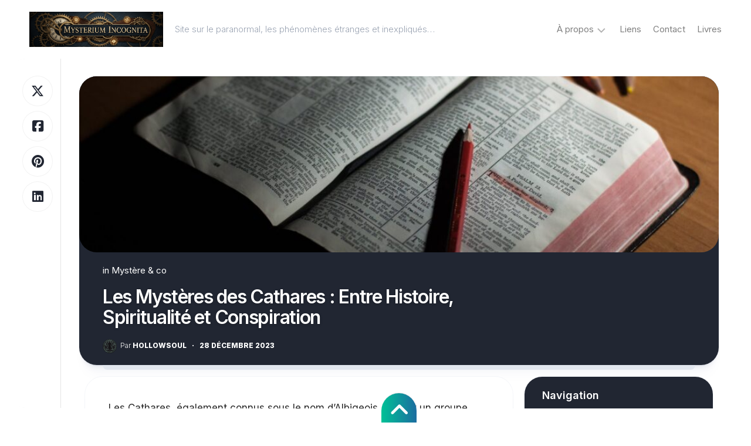

--- FILE ---
content_type: text/html; charset=UTF-8
request_url: https://mysterium-incognita.com/2023/12/28/les-mysteres-des-cathares-entre-histoire-spiritualite-et-conspiration/
body_size: 21146
content:
<!DOCTYPE html> 
<html class="no-js" lang="fr-FR">

<head>
	<meta charset="UTF-8">
	<meta name="viewport" content="width=device-width, initial-scale=1.0">
	<link rel="profile" href="https://gmpg.org/xfn/11">
		<link rel="pingback" href="https://mysterium-incognita.com/xmlrpc.php">
		
	<meta name='robots' content='index, follow, max-image-preview:large, max-snippet:-1, max-video-preview:-1' />
<script>document.documentElement.className = document.documentElement.className.replace("no-js","js");</script>

	<!-- This site is optimized with the Yoast SEO plugin v26.8 - https://yoast.com/product/yoast-seo-wordpress/ -->
	<title>Les Mystères des Cathares : Entre Histoire, Spiritualité et Conspiration - Mysterium Incognita</title>
	<meta name="description" content="Les Cathares, également connus sous le nom d&#039;Albigeois, étaient un groupe religieux chrétien médiéval apparaissant au XIe siècle dans la région du Languedoc, en France. Leur histoire est entourée de mystères, tant religieux que historiques, suscitant l&#039;intérêt des chercheurs, des passionnés d&#039;histoire et des amateurs du paranormal." />
	<link rel="canonical" href="https://mysterium-incognita.com/2023/12/28/les-mysteres-des-cathares-entre-histoire-spiritualite-et-conspiration/" />
	<meta property="og:locale" content="fr_FR" />
	<meta property="og:type" content="article" />
	<meta property="og:title" content="Les Mystères des Cathares : Entre Histoire, Spiritualité et Conspiration - Mysterium Incognita" />
	<meta property="og:description" content="Les Cathares, également connus sous le nom d&#039;Albigeois, étaient un groupe religieux chrétien médiéval apparaissant au XIe siècle dans la région du Languedoc, en France. Leur histoire est entourée de mystères, tant religieux que historiques, suscitant l&#039;intérêt des chercheurs, des passionnés d&#039;histoire et des amateurs du paranormal." />
	<meta property="og:url" content="https://mysterium-incognita.com/2023/12/28/les-mysteres-des-cathares-entre-histoire-spiritualite-et-conspiration/" />
	<meta property="og:site_name" content="Mysterium Incognita" />
	<meta property="article:publisher" content="https://www.facebook.com/mysteriumincognita/" />
	<meta property="article:author" content="https://www.facebook.com/mysteriumincognita/" />
	<meta property="article:published_time" content="2023-12-28T11:00:00+00:00" />
	<meta property="og:image" content="https://mysterium-incognita.com/wp-content/uploads/2018/10/pexels-photo-272337.jpeg" />
	<meta property="og:image:width" content="1880" />
	<meta property="og:image:height" content="1253" />
	<meta property="og:image:type" content="image/jpeg" />
	<meta name="author" content="hollowsoul" />
	<meta name="twitter:card" content="summary_large_image" />
	<meta name="twitter:creator" content="@https://twitter.com/Hollowsoulv" />
	<meta name="twitter:site" content="@Hollowsoulv" />
	<meta name="twitter:label1" content="Écrit par" />
	<meta name="twitter:data1" content="hollowsoul" />
	<meta name="twitter:label2" content="Durée de lecture estimée" />
	<meta name="twitter:data2" content="2 minutes" />
	<script type="application/ld+json" class="yoast-schema-graph">{"@context":"https://schema.org","@graph":[{"@type":"Article","@id":"https://mysterium-incognita.com/2023/12/28/les-mysteres-des-cathares-entre-histoire-spiritualite-et-conspiration/#article","isPartOf":{"@id":"https://mysterium-incognita.com/2023/12/28/les-mysteres-des-cathares-entre-histoire-spiritualite-et-conspiration/"},"author":{"name":"hollowsoul","@id":"https://mysterium-incognita.com/#/schema/person/ee7825faf25176d211e29e8fd09739a1"},"headline":"Les Mystères des Cathares : Entre Histoire, Spiritualité et Conspiration","datePublished":"2023-12-28T11:00:00+00:00","mainEntityOfPage":{"@id":"https://mysterium-incognita.com/2023/12/28/les-mysteres-des-cathares-entre-histoire-spiritualite-et-conspiration/"},"wordCount":501,"commentCount":0,"publisher":{"@id":"https://mysterium-incognita.com/#/schema/person/ee7825faf25176d211e29e8fd09739a1"},"image":{"@id":"https://mysterium-incognita.com/2023/12/28/les-mysteres-des-cathares-entre-histoire-spiritualite-et-conspiration/#primaryimage"},"thumbnailUrl":"https://mysterium-incognita.com/wp-content/uploads/2018/10/pexels-photo-272337.jpeg","keywords":["Religion"],"articleSection":["Mystère &amp; co"],"inLanguage":"fr-FR","potentialAction":[{"@type":"CommentAction","name":"Comment","target":["https://mysterium-incognita.com/2023/12/28/les-mysteres-des-cathares-entre-histoire-spiritualite-et-conspiration/#respond"]}]},{"@type":"WebPage","@id":"https://mysterium-incognita.com/2023/12/28/les-mysteres-des-cathares-entre-histoire-spiritualite-et-conspiration/","url":"https://mysterium-incognita.com/2023/12/28/les-mysteres-des-cathares-entre-histoire-spiritualite-et-conspiration/","name":"Les Mystères des Cathares : Entre Histoire, Spiritualité et Conspiration - Mysterium Incognita","isPartOf":{"@id":"https://mysterium-incognita.com/#website"},"primaryImageOfPage":{"@id":"https://mysterium-incognita.com/2023/12/28/les-mysteres-des-cathares-entre-histoire-spiritualite-et-conspiration/#primaryimage"},"image":{"@id":"https://mysterium-incognita.com/2023/12/28/les-mysteres-des-cathares-entre-histoire-spiritualite-et-conspiration/#primaryimage"},"thumbnailUrl":"https://mysterium-incognita.com/wp-content/uploads/2018/10/pexels-photo-272337.jpeg","datePublished":"2023-12-28T11:00:00+00:00","description":"Les Cathares, également connus sous le nom d'Albigeois, étaient un groupe religieux chrétien médiéval apparaissant au XIe siècle dans la région du Languedoc, en France. Leur histoire est entourée de mystères, tant religieux que historiques, suscitant l'intérêt des chercheurs, des passionnés d'histoire et des amateurs du paranormal.","breadcrumb":{"@id":"https://mysterium-incognita.com/2023/12/28/les-mysteres-des-cathares-entre-histoire-spiritualite-et-conspiration/#breadcrumb"},"inLanguage":"fr-FR","potentialAction":[{"@type":"ReadAction","target":["https://mysterium-incognita.com/2023/12/28/les-mysteres-des-cathares-entre-histoire-spiritualite-et-conspiration/"]}]},{"@type":"ImageObject","inLanguage":"fr-FR","@id":"https://mysterium-incognita.com/2023/12/28/les-mysteres-des-cathares-entre-histoire-spiritualite-et-conspiration/#primaryimage","url":"https://mysterium-incognita.com/wp-content/uploads/2018/10/pexels-photo-272337.jpeg","contentUrl":"https://mysterium-incognita.com/wp-content/uploads/2018/10/pexels-photo-272337.jpeg","width":1880,"height":1253,"caption":"Photo by John-Mark Smith on Pexels.com"},{"@type":"BreadcrumbList","@id":"https://mysterium-incognita.com/2023/12/28/les-mysteres-des-cathares-entre-histoire-spiritualite-et-conspiration/#breadcrumb","itemListElement":[{"@type":"ListItem","position":1,"name":"Accueil","item":"https://mysterium-incognita.com/"},{"@type":"ListItem","position":2,"name":"Les Mystères des Cathares : Entre Histoire, Spiritualité et Conspiration"}]},{"@type":"WebSite","@id":"https://mysterium-incognita.com/#website","url":"https://mysterium-incognita.com/","name":"Mysterium Incognita","description":"Site sur le paranormal, les phénomènes étranges et inexpliqués...","publisher":{"@id":"https://mysterium-incognita.com/#/schema/person/ee7825faf25176d211e29e8fd09739a1"},"potentialAction":[{"@type":"SearchAction","target":{"@type":"EntryPoint","urlTemplate":"https://mysterium-incognita.com/?s={search_term_string}"},"query-input":{"@type":"PropertyValueSpecification","valueRequired":true,"valueName":"search_term_string"}}],"inLanguage":"fr-FR"},{"@type":["Person","Organization"],"@id":"https://mysterium-incognita.com/#/schema/person/ee7825faf25176d211e29e8fd09739a1","name":"hollowsoul","image":{"@type":"ImageObject","inLanguage":"fr-FR","@id":"https://mysterium-incognita.com/#/schema/person/image/","url":"https://mysterium-incognita.com/wp-content/uploads/2023/03/avatar-hollow.jpg","contentUrl":"https://mysterium-incognita.com/wp-content/uploads/2023/03/avatar-hollow.jpg","width":1024,"height":1024,"caption":"hollowsoul"},"logo":{"@id":"https://mysterium-incognita.com/#/schema/person/image/"},"description":"Depuis plus de dix ans j'écris sur le paranormal et l'inexpliqué. J'ai créé un site https://mysterium-incognita.com/ Tout petit déjà je rêvais d'écrire et j'ai décidé de publier des livres sur des sujets que j'aime et aussi de la fiction.","sameAs":["https://mysterium-incognita.com","https://www.facebook.com/mysteriumincognita/","https://x.com/https://twitter.com/Hollowsoulv","https://www.youtube.com/channel/UClWmDn2Cy0p_bhvu-EcL8Yg"]}]}</script>
	<!-- / Yoast SEO plugin. -->


<link rel='dns-prefetch' href='//www.googletagmanager.com' />
<link rel='dns-prefetch' href='//fonts.googleapis.com' />
<link rel='dns-prefetch' href='//pagead2.googlesyndication.com' />
<link rel="alternate" type="application/rss+xml" title="Mysterium Incognita &raquo; Flux" href="https://mysterium-incognita.com/feed/" />
<link rel="alternate" type="application/rss+xml" title="Mysterium Incognita &raquo; Flux des commentaires" href="https://mysterium-incognita.com/comments/feed/" />
<link rel="alternate" type="application/rss+xml" title="Mysterium Incognita &raquo; Les Mystères des Cathares : Entre Histoire, Spiritualité et Conspiration Flux des commentaires" href="https://mysterium-incognita.com/2023/12/28/les-mysteres-des-cathares-entre-histoire-spiritualite-et-conspiration/feed/" />
<link rel="alternate" title="oEmbed (JSON)" type="application/json+oembed" href="https://mysterium-incognita.com/wp-json/oembed/1.0/embed?url=https%3A%2F%2Fmysterium-incognita.com%2F2023%2F12%2F28%2Fles-mysteres-des-cathares-entre-histoire-spiritualite-et-conspiration%2F" />
<link rel="alternate" title="oEmbed (XML)" type="text/xml+oembed" href="https://mysterium-incognita.com/wp-json/oembed/1.0/embed?url=https%3A%2F%2Fmysterium-incognita.com%2F2023%2F12%2F28%2Fles-mysteres-des-cathares-entre-histoire-spiritualite-et-conspiration%2F&#038;format=xml" />
<style id='wp-img-auto-sizes-contain-inline-css' type='text/css'>
img:is([sizes=auto i],[sizes^="auto," i]){contain-intrinsic-size:3000px 1500px}
/*# sourceURL=wp-img-auto-sizes-contain-inline-css */
</style>
<style id='wp-emoji-styles-inline-css' type='text/css'>

	img.wp-smiley, img.emoji {
		display: inline !important;
		border: none !important;
		box-shadow: none !important;
		height: 1em !important;
		width: 1em !important;
		margin: 0 0.07em !important;
		vertical-align: -0.1em !important;
		background: none !important;
		padding: 0 !important;
	}
/*# sourceURL=wp-emoji-styles-inline-css */
</style>
<style id='wp-block-library-inline-css' type='text/css'>
:root{--wp-block-synced-color:#7a00df;--wp-block-synced-color--rgb:122,0,223;--wp-bound-block-color:var(--wp-block-synced-color);--wp-editor-canvas-background:#ddd;--wp-admin-theme-color:#007cba;--wp-admin-theme-color--rgb:0,124,186;--wp-admin-theme-color-darker-10:#006ba1;--wp-admin-theme-color-darker-10--rgb:0,107,160.5;--wp-admin-theme-color-darker-20:#005a87;--wp-admin-theme-color-darker-20--rgb:0,90,135;--wp-admin-border-width-focus:2px}@media (min-resolution:192dpi){:root{--wp-admin-border-width-focus:1.5px}}.wp-element-button{cursor:pointer}:root .has-very-light-gray-background-color{background-color:#eee}:root .has-very-dark-gray-background-color{background-color:#313131}:root .has-very-light-gray-color{color:#eee}:root .has-very-dark-gray-color{color:#313131}:root .has-vivid-green-cyan-to-vivid-cyan-blue-gradient-background{background:linear-gradient(135deg,#00d084,#0693e3)}:root .has-purple-crush-gradient-background{background:linear-gradient(135deg,#34e2e4,#4721fb 50%,#ab1dfe)}:root .has-hazy-dawn-gradient-background{background:linear-gradient(135deg,#faaca8,#dad0ec)}:root .has-subdued-olive-gradient-background{background:linear-gradient(135deg,#fafae1,#67a671)}:root .has-atomic-cream-gradient-background{background:linear-gradient(135deg,#fdd79a,#004a59)}:root .has-nightshade-gradient-background{background:linear-gradient(135deg,#330968,#31cdcf)}:root .has-midnight-gradient-background{background:linear-gradient(135deg,#020381,#2874fc)}:root{--wp--preset--font-size--normal:16px;--wp--preset--font-size--huge:42px}.has-regular-font-size{font-size:1em}.has-larger-font-size{font-size:2.625em}.has-normal-font-size{font-size:var(--wp--preset--font-size--normal)}.has-huge-font-size{font-size:var(--wp--preset--font-size--huge)}.has-text-align-center{text-align:center}.has-text-align-left{text-align:left}.has-text-align-right{text-align:right}.has-fit-text{white-space:nowrap!important}#end-resizable-editor-section{display:none}.aligncenter{clear:both}.items-justified-left{justify-content:flex-start}.items-justified-center{justify-content:center}.items-justified-right{justify-content:flex-end}.items-justified-space-between{justify-content:space-between}.screen-reader-text{border:0;clip-path:inset(50%);height:1px;margin:-1px;overflow:hidden;padding:0;position:absolute;width:1px;word-wrap:normal!important}.screen-reader-text:focus{background-color:#ddd;clip-path:none;color:#444;display:block;font-size:1em;height:auto;left:5px;line-height:normal;padding:15px 23px 14px;text-decoration:none;top:5px;width:auto;z-index:100000}html :where(.has-border-color){border-style:solid}html :where([style*=border-top-color]){border-top-style:solid}html :where([style*=border-right-color]){border-right-style:solid}html :where([style*=border-bottom-color]){border-bottom-style:solid}html :where([style*=border-left-color]){border-left-style:solid}html :where([style*=border-width]){border-style:solid}html :where([style*=border-top-width]){border-top-style:solid}html :where([style*=border-right-width]){border-right-style:solid}html :where([style*=border-bottom-width]){border-bottom-style:solid}html :where([style*=border-left-width]){border-left-style:solid}html :where(img[class*=wp-image-]){height:auto;max-width:100%}:where(figure){margin:0 0 1em}html :where(.is-position-sticky){--wp-admin--admin-bar--position-offset:var(--wp-admin--admin-bar--height,0px)}@media screen and (max-width:600px){html :where(.is-position-sticky){--wp-admin--admin-bar--position-offset:0px}}

/*# sourceURL=wp-block-library-inline-css */
</style><style id='wp-block-heading-inline-css' type='text/css'>
h1:where(.wp-block-heading).has-background,h2:where(.wp-block-heading).has-background,h3:where(.wp-block-heading).has-background,h4:where(.wp-block-heading).has-background,h5:where(.wp-block-heading).has-background,h6:where(.wp-block-heading).has-background{padding:1.25em 2.375em}h1.has-text-align-left[style*=writing-mode]:where([style*=vertical-lr]),h1.has-text-align-right[style*=writing-mode]:where([style*=vertical-rl]),h2.has-text-align-left[style*=writing-mode]:where([style*=vertical-lr]),h2.has-text-align-right[style*=writing-mode]:where([style*=vertical-rl]),h3.has-text-align-left[style*=writing-mode]:where([style*=vertical-lr]),h3.has-text-align-right[style*=writing-mode]:where([style*=vertical-rl]),h4.has-text-align-left[style*=writing-mode]:where([style*=vertical-lr]),h4.has-text-align-right[style*=writing-mode]:where([style*=vertical-rl]),h5.has-text-align-left[style*=writing-mode]:where([style*=vertical-lr]),h5.has-text-align-right[style*=writing-mode]:where([style*=vertical-rl]),h6.has-text-align-left[style*=writing-mode]:where([style*=vertical-lr]),h6.has-text-align-right[style*=writing-mode]:where([style*=vertical-rl]){rotate:180deg}
/*# sourceURL=https://mysterium-incognita.com/wp-includes/blocks/heading/style.min.css */
</style>
<style id='wp-block-paragraph-inline-css' type='text/css'>
.is-small-text{font-size:.875em}.is-regular-text{font-size:1em}.is-large-text{font-size:2.25em}.is-larger-text{font-size:3em}.has-drop-cap:not(:focus):first-letter{float:left;font-size:8.4em;font-style:normal;font-weight:100;line-height:.68;margin:.05em .1em 0 0;text-transform:uppercase}body.rtl .has-drop-cap:not(:focus):first-letter{float:none;margin-left:.1em}p.has-drop-cap.has-background{overflow:hidden}:root :where(p.has-background){padding:1.25em 2.375em}:where(p.has-text-color:not(.has-link-color)) a{color:inherit}p.has-text-align-left[style*="writing-mode:vertical-lr"],p.has-text-align-right[style*="writing-mode:vertical-rl"]{rotate:180deg}
/*# sourceURL=https://mysterium-incognita.com/wp-includes/blocks/paragraph/style.min.css */
</style>
<style id='global-styles-inline-css' type='text/css'>
:root{--wp--preset--aspect-ratio--square: 1;--wp--preset--aspect-ratio--4-3: 4/3;--wp--preset--aspect-ratio--3-4: 3/4;--wp--preset--aspect-ratio--3-2: 3/2;--wp--preset--aspect-ratio--2-3: 2/3;--wp--preset--aspect-ratio--16-9: 16/9;--wp--preset--aspect-ratio--9-16: 9/16;--wp--preset--color--black: #000000;--wp--preset--color--cyan-bluish-gray: #abb8c3;--wp--preset--color--white: #ffffff;--wp--preset--color--pale-pink: #f78da7;--wp--preset--color--vivid-red: #cf2e2e;--wp--preset--color--luminous-vivid-orange: #ff6900;--wp--preset--color--luminous-vivid-amber: #fcb900;--wp--preset--color--light-green-cyan: #7bdcb5;--wp--preset--color--vivid-green-cyan: #00d084;--wp--preset--color--pale-cyan-blue: #8ed1fc;--wp--preset--color--vivid-cyan-blue: #0693e3;--wp--preset--color--vivid-purple: #9b51e0;--wp--preset--gradient--vivid-cyan-blue-to-vivid-purple: linear-gradient(135deg,rgb(6,147,227) 0%,rgb(155,81,224) 100%);--wp--preset--gradient--light-green-cyan-to-vivid-green-cyan: linear-gradient(135deg,rgb(122,220,180) 0%,rgb(0,208,130) 100%);--wp--preset--gradient--luminous-vivid-amber-to-luminous-vivid-orange: linear-gradient(135deg,rgb(252,185,0) 0%,rgb(255,105,0) 100%);--wp--preset--gradient--luminous-vivid-orange-to-vivid-red: linear-gradient(135deg,rgb(255,105,0) 0%,rgb(207,46,46) 100%);--wp--preset--gradient--very-light-gray-to-cyan-bluish-gray: linear-gradient(135deg,rgb(238,238,238) 0%,rgb(169,184,195) 100%);--wp--preset--gradient--cool-to-warm-spectrum: linear-gradient(135deg,rgb(74,234,220) 0%,rgb(151,120,209) 20%,rgb(207,42,186) 40%,rgb(238,44,130) 60%,rgb(251,105,98) 80%,rgb(254,248,76) 100%);--wp--preset--gradient--blush-light-purple: linear-gradient(135deg,rgb(255,206,236) 0%,rgb(152,150,240) 100%);--wp--preset--gradient--blush-bordeaux: linear-gradient(135deg,rgb(254,205,165) 0%,rgb(254,45,45) 50%,rgb(107,0,62) 100%);--wp--preset--gradient--luminous-dusk: linear-gradient(135deg,rgb(255,203,112) 0%,rgb(199,81,192) 50%,rgb(65,88,208) 100%);--wp--preset--gradient--pale-ocean: linear-gradient(135deg,rgb(255,245,203) 0%,rgb(182,227,212) 50%,rgb(51,167,181) 100%);--wp--preset--gradient--electric-grass: linear-gradient(135deg,rgb(202,248,128) 0%,rgb(113,206,126) 100%);--wp--preset--gradient--midnight: linear-gradient(135deg,rgb(2,3,129) 0%,rgb(40,116,252) 100%);--wp--preset--font-size--small: 13px;--wp--preset--font-size--medium: 20px;--wp--preset--font-size--large: 36px;--wp--preset--font-size--x-large: 42px;--wp--preset--spacing--20: 0.44rem;--wp--preset--spacing--30: 0.67rem;--wp--preset--spacing--40: 1rem;--wp--preset--spacing--50: 1.5rem;--wp--preset--spacing--60: 2.25rem;--wp--preset--spacing--70: 3.38rem;--wp--preset--spacing--80: 5.06rem;--wp--preset--shadow--natural: 6px 6px 9px rgba(0, 0, 0, 0.2);--wp--preset--shadow--deep: 12px 12px 50px rgba(0, 0, 0, 0.4);--wp--preset--shadow--sharp: 6px 6px 0px rgba(0, 0, 0, 0.2);--wp--preset--shadow--outlined: 6px 6px 0px -3px rgb(255, 255, 255), 6px 6px rgb(0, 0, 0);--wp--preset--shadow--crisp: 6px 6px 0px rgb(0, 0, 0);}:where(.is-layout-flex){gap: 0.5em;}:where(.is-layout-grid){gap: 0.5em;}body .is-layout-flex{display: flex;}.is-layout-flex{flex-wrap: wrap;align-items: center;}.is-layout-flex > :is(*, div){margin: 0;}body .is-layout-grid{display: grid;}.is-layout-grid > :is(*, div){margin: 0;}:where(.wp-block-columns.is-layout-flex){gap: 2em;}:where(.wp-block-columns.is-layout-grid){gap: 2em;}:where(.wp-block-post-template.is-layout-flex){gap: 1.25em;}:where(.wp-block-post-template.is-layout-grid){gap: 1.25em;}.has-black-color{color: var(--wp--preset--color--black) !important;}.has-cyan-bluish-gray-color{color: var(--wp--preset--color--cyan-bluish-gray) !important;}.has-white-color{color: var(--wp--preset--color--white) !important;}.has-pale-pink-color{color: var(--wp--preset--color--pale-pink) !important;}.has-vivid-red-color{color: var(--wp--preset--color--vivid-red) !important;}.has-luminous-vivid-orange-color{color: var(--wp--preset--color--luminous-vivid-orange) !important;}.has-luminous-vivid-amber-color{color: var(--wp--preset--color--luminous-vivid-amber) !important;}.has-light-green-cyan-color{color: var(--wp--preset--color--light-green-cyan) !important;}.has-vivid-green-cyan-color{color: var(--wp--preset--color--vivid-green-cyan) !important;}.has-pale-cyan-blue-color{color: var(--wp--preset--color--pale-cyan-blue) !important;}.has-vivid-cyan-blue-color{color: var(--wp--preset--color--vivid-cyan-blue) !important;}.has-vivid-purple-color{color: var(--wp--preset--color--vivid-purple) !important;}.has-black-background-color{background-color: var(--wp--preset--color--black) !important;}.has-cyan-bluish-gray-background-color{background-color: var(--wp--preset--color--cyan-bluish-gray) !important;}.has-white-background-color{background-color: var(--wp--preset--color--white) !important;}.has-pale-pink-background-color{background-color: var(--wp--preset--color--pale-pink) !important;}.has-vivid-red-background-color{background-color: var(--wp--preset--color--vivid-red) !important;}.has-luminous-vivid-orange-background-color{background-color: var(--wp--preset--color--luminous-vivid-orange) !important;}.has-luminous-vivid-amber-background-color{background-color: var(--wp--preset--color--luminous-vivid-amber) !important;}.has-light-green-cyan-background-color{background-color: var(--wp--preset--color--light-green-cyan) !important;}.has-vivid-green-cyan-background-color{background-color: var(--wp--preset--color--vivid-green-cyan) !important;}.has-pale-cyan-blue-background-color{background-color: var(--wp--preset--color--pale-cyan-blue) !important;}.has-vivid-cyan-blue-background-color{background-color: var(--wp--preset--color--vivid-cyan-blue) !important;}.has-vivid-purple-background-color{background-color: var(--wp--preset--color--vivid-purple) !important;}.has-black-border-color{border-color: var(--wp--preset--color--black) !important;}.has-cyan-bluish-gray-border-color{border-color: var(--wp--preset--color--cyan-bluish-gray) !important;}.has-white-border-color{border-color: var(--wp--preset--color--white) !important;}.has-pale-pink-border-color{border-color: var(--wp--preset--color--pale-pink) !important;}.has-vivid-red-border-color{border-color: var(--wp--preset--color--vivid-red) !important;}.has-luminous-vivid-orange-border-color{border-color: var(--wp--preset--color--luminous-vivid-orange) !important;}.has-luminous-vivid-amber-border-color{border-color: var(--wp--preset--color--luminous-vivid-amber) !important;}.has-light-green-cyan-border-color{border-color: var(--wp--preset--color--light-green-cyan) !important;}.has-vivid-green-cyan-border-color{border-color: var(--wp--preset--color--vivid-green-cyan) !important;}.has-pale-cyan-blue-border-color{border-color: var(--wp--preset--color--pale-cyan-blue) !important;}.has-vivid-cyan-blue-border-color{border-color: var(--wp--preset--color--vivid-cyan-blue) !important;}.has-vivid-purple-border-color{border-color: var(--wp--preset--color--vivid-purple) !important;}.has-vivid-cyan-blue-to-vivid-purple-gradient-background{background: var(--wp--preset--gradient--vivid-cyan-blue-to-vivid-purple) !important;}.has-light-green-cyan-to-vivid-green-cyan-gradient-background{background: var(--wp--preset--gradient--light-green-cyan-to-vivid-green-cyan) !important;}.has-luminous-vivid-amber-to-luminous-vivid-orange-gradient-background{background: var(--wp--preset--gradient--luminous-vivid-amber-to-luminous-vivid-orange) !important;}.has-luminous-vivid-orange-to-vivid-red-gradient-background{background: var(--wp--preset--gradient--luminous-vivid-orange-to-vivid-red) !important;}.has-very-light-gray-to-cyan-bluish-gray-gradient-background{background: var(--wp--preset--gradient--very-light-gray-to-cyan-bluish-gray) !important;}.has-cool-to-warm-spectrum-gradient-background{background: var(--wp--preset--gradient--cool-to-warm-spectrum) !important;}.has-blush-light-purple-gradient-background{background: var(--wp--preset--gradient--blush-light-purple) !important;}.has-blush-bordeaux-gradient-background{background: var(--wp--preset--gradient--blush-bordeaux) !important;}.has-luminous-dusk-gradient-background{background: var(--wp--preset--gradient--luminous-dusk) !important;}.has-pale-ocean-gradient-background{background: var(--wp--preset--gradient--pale-ocean) !important;}.has-electric-grass-gradient-background{background: var(--wp--preset--gradient--electric-grass) !important;}.has-midnight-gradient-background{background: var(--wp--preset--gradient--midnight) !important;}.has-small-font-size{font-size: var(--wp--preset--font-size--small) !important;}.has-medium-font-size{font-size: var(--wp--preset--font-size--medium) !important;}.has-large-font-size{font-size: var(--wp--preset--font-size--large) !important;}.has-x-large-font-size{font-size: var(--wp--preset--font-size--x-large) !important;}
/*# sourceURL=global-styles-inline-css */
</style>

<style id='classic-theme-styles-inline-css' type='text/css'>
/*! This file is auto-generated */
.wp-block-button__link{color:#fff;background-color:#32373c;border-radius:9999px;box-shadow:none;text-decoration:none;padding:calc(.667em + 2px) calc(1.333em + 2px);font-size:1.125em}.wp-block-file__button{background:#32373c;color:#fff;text-decoration:none}
/*# sourceURL=/wp-includes/css/classic-themes.min.css */
</style>
<link rel='stylesheet' id='contact-form-7-css' href='https://mysterium-incognita.com/wp-content/plugins/contact-form-7/includes/css/styles.css?ver=6.1.4' type='text/css' media='all' />
<link rel='stylesheet' id='dashwall-style-css' href='https://mysterium-incognita.com/wp-content/themes/dashwall/style.css?ver=6.9' type='text/css' media='all' />
<style id='dashwall-style-inline-css' type='text/css'>
body { font-family: "Inter", Arial, sans-serif; }

/*# sourceURL=dashwall-style-inline-css */
</style>
<link rel='stylesheet' id='dashwall-responsive-css' href='https://mysterium-incognita.com/wp-content/themes/dashwall/responsive.css?ver=6.9' type='text/css' media='all' />
<link rel='stylesheet' id='dashwall-dark-css' href='https://mysterium-incognita.com/wp-content/themes/dashwall/dark.css?ver=6.9' type='text/css' media='all' />
<link rel='stylesheet' id='dashwall-font-awesome-css' href='https://mysterium-incognita.com/wp-content/themes/dashwall/fonts/all.min.css?ver=6.9' type='text/css' media='all' />
<link rel='stylesheet' id='inter-css' href='//fonts.googleapis.com/css?family=Inter%3A400%2C300%2C600%2C800&#038;ver=6.9' type='text/css' media='all' />
<script type="text/javascript" src="https://mysterium-incognita.com/wp-includes/js/jquery/jquery.min.js?ver=3.7.1" id="jquery-core-js"></script>
<script type="text/javascript" src="https://mysterium-incognita.com/wp-includes/js/jquery/jquery-migrate.min.js?ver=3.4.1" id="jquery-migrate-js"></script>
<script type="text/javascript" src="https://mysterium-incognita.com/wp-content/themes/dashwall/js/slick.min.js?ver=6.9" id="dashwall-slick-js"></script>

<!-- Extrait de code de la balise Google (gtag.js) ajouté par Site Kit -->
<!-- Extrait Google Analytics ajouté par Site Kit -->
<script type="text/javascript" src="https://www.googletagmanager.com/gtag/js?id=GT-TQRV4RN" id="google_gtagjs-js" async></script>
<script type="text/javascript" id="google_gtagjs-js-after">
/* <![CDATA[ */
window.dataLayer = window.dataLayer || [];function gtag(){dataLayer.push(arguments);}
gtag("set","linker",{"domains":["mysterium-incognita.com"]});
gtag("js", new Date());
gtag("set", "developer_id.dZTNiMT", true);
gtag("config", "GT-TQRV4RN");
//# sourceURL=google_gtagjs-js-after
/* ]]> */
</script>
<link rel="https://api.w.org/" href="https://mysterium-incognita.com/wp-json/" /><link rel="alternate" title="JSON" type="application/json" href="https://mysterium-incognita.com/wp-json/wp/v2/posts/10131" /><link rel="EditURI" type="application/rsd+xml" title="RSD" href="https://mysterium-incognita.com/xmlrpc.php?rsd" />
<meta name="generator" content="WordPress 6.9" />
<link rel='shortlink' href='https://mysterium-incognita.com/?p=10131' />
<meta name="generator" content="Site Kit by Google 1.170.0" />
<!-- Sitekit head code -->
<script data-ad-client="ca-pub-2786982280015966" async src="https://pagead2.googlesyndication.com/pagead/js/adsbygoogle.js"></script>
<!-- End of Sitekit head code -->
<!-- Sitekit Google Analytics code -->
<!-- Google tag (gtag.js) -->
<script async src="https://www.googletagmanager.com/gtag/js?id=UA-151731170-1"></script>
<script>
  window.dataLayer = window.dataLayer || [];
  function gtag(){dataLayer.push(arguments);}
  gtag('js', new Date());

  gtag('config', 'UA-151731170-1');
</script>
<!-- End of Sitekit Google Analytics code -->
			
<!-- Balises Meta Google AdSense ajoutées par Site Kit -->
<meta name="google-adsense-platform-account" content="ca-host-pub-2644536267352236">
<meta name="google-adsense-platform-domain" content="sitekit.withgoogle.com">
<!-- Fin des balises Meta End Google AdSense ajoutées par Site Kit -->

<!-- Extrait Google Tag Manager ajouté par Site Kit -->
<script type="text/javascript">
/* <![CDATA[ */

			( function( w, d, s, l, i ) {
				w[l] = w[l] || [];
				w[l].push( {'gtm.start': new Date().getTime(), event: 'gtm.js'} );
				var f = d.getElementsByTagName( s )[0],
					j = d.createElement( s ), dl = l != 'dataLayer' ? '&l=' + l : '';
				j.async = true;
				j.src = 'https://www.googletagmanager.com/gtm.js?id=' + i + dl;
				f.parentNode.insertBefore( j, f );
			} )( window, document, 'script', 'dataLayer', 'GTM-NPZJ4T7' );
			
/* ]]> */
</script>

<!-- End Google Tag Manager snippet added by Site Kit -->

<!-- Extrait Google AdSense ajouté par Site Kit -->
<script type="text/javascript" async="async" src="https://pagead2.googlesyndication.com/pagead/js/adsbygoogle.js?client=ca-pub-2786982280015966&amp;host=ca-host-pub-2644536267352236" crossorigin="anonymous"></script>

<!-- End Google AdSense snippet added by Site Kit -->
<link rel="icon" href="https://mysterium-incognita.com/wp-content/uploads/2025/07/cropped-Gemini_Generated_Image_svfw85svfw85svfw-150x150.png" sizes="32x32" />
<link rel="icon" href="https://mysterium-incognita.com/wp-content/uploads/2025/07/cropped-Gemini_Generated_Image_svfw85svfw85svfw-300x300.png" sizes="192x192" />
<link rel="apple-touch-icon" href="https://mysterium-incognita.com/wp-content/uploads/2025/07/cropped-Gemini_Generated_Image_svfw85svfw85svfw-300x300.png" />
<meta name="msapplication-TileImage" content="https://mysterium-incognita.com/wp-content/uploads/2025/07/cropped-Gemini_Generated_Image_svfw85svfw85svfw-300x300.png" />
<style id="kirki-inline-styles"></style></head>

<body class="wp-singular post-template-default single single-post postid-10131 single-format-standard wp-custom-logo wp-embed-responsive wp-theme-dashwall col-2cl full-width mobile-menu dark logged-out">


		<!-- Extrait Google Tag Manager (noscript) ajouté par Site Kit -->
		<noscript>
			<iframe src="https://www.googletagmanager.com/ns.html?id=GTM-NPZJ4T7" height="0" width="0" style="display:none;visibility:hidden"></iframe>
		</noscript>
		<!-- End Google Tag Manager (noscript) snippet added by Site Kit -->
		
<a class="skip-link screen-reader-text" href="#page">Skip to content</a>

<div class="page-wrapper">

	<header class="page-header nav-menu-dropdown-left">
	
		<p class="site-title"><a href="https://mysterium-incognita.com/" rel="home"><img src="https://mysterium-incognita.com/wp-content/uploads/2025/06/icone-1.png" alt="Mysterium Incognita"></a></p>
		
					<p class="site-description">Site sur le paranormal, les phénomènes étranges et inexpliqués&#8230;</p>
				
					<div id="wrap-nav-header" class="wrap-nav">
						<nav id="nav-header-nav" class="main-navigation nav-menu">
			<button class="menu-toggle" aria-controls="primary-menu" aria-expanded="false">
				<span class="screen-reader-text">Expand Menu</span><div class="menu-toggle-icon"><span></span><span></span><span></span></div>			</button>
			<div class="menu-menu-container"><ul id="nav-header" class="menu"><li id="menu-item-4166" class="menu-item menu-item-type-post_type menu-item-object-page menu-item-has-children menu-item-4166"><span class="menu-item-wrapper has-arrow"><a href="https://mysterium-incognita.com/a-propos/">À propos</a><button onClick="alxMediaMenu.toggleItem(this)"><span class="screen-reader-text">Toggle Child Menu</span><svg class="svg-icon" aria-hidden="true" role="img" focusable="false" xmlns="http://www.w3.org/2000/svg" width="14" height="8" viewBox="0 0 20 12"><polygon fill="" fill-rule="evenodd" points="1319.899 365.778 1327.678 358 1329.799 360.121 1319.899 370.021 1310 360.121 1312.121 358" transform="translate(-1310 -358)"></polygon></svg></button></span>
<ul class="sub-menu">
	<li id="menu-item-4168" class="menu-item menu-item-type-taxonomy menu-item-object-category menu-item-4168"><span class="menu-item-wrapper"><a href="https://mysterium-incognita.com/category/crypto-creatures/">Crypto &amp; Créatures</a></span></li>
	<li id="menu-item-4169" class="menu-item menu-item-type-taxonomy menu-item-object-category menu-item-4169"><span class="menu-item-wrapper"><a href="https://mysterium-incognita.com/category/ovni/">ovni</a></span></li>
	<li id="menu-item-4170" class="menu-item menu-item-type-taxonomy menu-item-object-category current-post-ancestor current-menu-parent current-post-parent menu-item-4170"><span class="menu-item-wrapper"><a href="https://mysterium-incognita.com/category/mystere-co/"><span class="screen-reader-text">Current Page Parent </span>Mystère &amp; co</a></span></li>
	<li id="menu-item-4171" class="menu-item menu-item-type-taxonomy menu-item-object-category menu-item-4171"><span class="menu-item-wrapper"><a href="https://mysterium-incognita.com/category/spiritisme/">Spiritisme</a></span></li>
	<li id="menu-item-4172" class="menu-item menu-item-type-taxonomy menu-item-object-category menu-item-4172"><span class="menu-item-wrapper"><a href="https://mysterium-incognita.com/category/conspiracy/">conspiracy</a></span></li>
	<li id="menu-item-6443" class="menu-item menu-item-type-taxonomy menu-item-object-category menu-item-6443"><span class="menu-item-wrapper"><a href="https://mysterium-incognita.com/category/horreur/">Horreur</a></span></li>
	<li id="menu-item-9483" class="menu-item menu-item-type-taxonomy menu-item-object-category menu-item-9483"><span class="menu-item-wrapper"><a href="https://mysterium-incognita.com/category/true-crime/">True Crime</a></span></li>
</ul>
</li>
<li id="menu-item-4165" class="menu-item menu-item-type-post_type menu-item-object-page menu-item-4165"><span class="menu-item-wrapper"><a href="https://mysterium-incognita.com/liens/">Liens</a></span></li>
<li id="menu-item-4167" class="menu-item menu-item-type-post_type menu-item-object-page menu-item-4167"><span class="menu-item-wrapper"><a href="https://mysterium-incognita.com/contact/">Contact</a></span></li>
<li id="menu-item-4182" class="menu-item menu-item-type-custom menu-item-object-custom menu-item-4182"><span class="menu-item-wrapper"><a href="https://amzn.to/3fNilho">Livres</a></span></li>
</ul></div>		</nav>
					</div>
				
					<div id="wrap-nav-mobile" class="wrap-nav">
						<nav id="nav-mobile-nav" class="main-navigation nav-menu">
			<button class="menu-toggle" aria-controls="primary-menu" aria-expanded="false">
				<span class="screen-reader-text">Expand Menu</span><div class="menu-toggle-icon"><span></span><span></span><span></span></div>			</button>
			<div class="menu-menu-container"><ul id="nav-mobile" class="menu"><li class="menu-item menu-item-type-post_type menu-item-object-page menu-item-has-children menu-item-4166"><span class="menu-item-wrapper has-arrow"><a href="https://mysterium-incognita.com/a-propos/">À propos</a><button onClick="alxMediaMenu.toggleItem(this)"><span class="screen-reader-text">Toggle Child Menu</span><svg class="svg-icon" aria-hidden="true" role="img" focusable="false" xmlns="http://www.w3.org/2000/svg" width="14" height="8" viewBox="0 0 20 12"><polygon fill="" fill-rule="evenodd" points="1319.899 365.778 1327.678 358 1329.799 360.121 1319.899 370.021 1310 360.121 1312.121 358" transform="translate(-1310 -358)"></polygon></svg></button></span>
<ul class="sub-menu">
	<li class="menu-item menu-item-type-taxonomy menu-item-object-category menu-item-4168"><span class="menu-item-wrapper"><a href="https://mysterium-incognita.com/category/crypto-creatures/">Crypto &amp; Créatures</a></span></li>
	<li class="menu-item menu-item-type-taxonomy menu-item-object-category menu-item-4169"><span class="menu-item-wrapper"><a href="https://mysterium-incognita.com/category/ovni/">ovni</a></span></li>
	<li class="menu-item menu-item-type-taxonomy menu-item-object-category current-post-ancestor current-menu-parent current-post-parent menu-item-4170"><span class="menu-item-wrapper"><a href="https://mysterium-incognita.com/category/mystere-co/"><span class="screen-reader-text">Current Page Parent </span>Mystère &amp; co</a></span></li>
	<li class="menu-item menu-item-type-taxonomy menu-item-object-category menu-item-4171"><span class="menu-item-wrapper"><a href="https://mysterium-incognita.com/category/spiritisme/">Spiritisme</a></span></li>
	<li class="menu-item menu-item-type-taxonomy menu-item-object-category menu-item-4172"><span class="menu-item-wrapper"><a href="https://mysterium-incognita.com/category/conspiracy/">conspiracy</a></span></li>
	<li class="menu-item menu-item-type-taxonomy menu-item-object-category menu-item-6443"><span class="menu-item-wrapper"><a href="https://mysterium-incognita.com/category/horreur/">Horreur</a></span></li>
	<li class="menu-item menu-item-type-taxonomy menu-item-object-category menu-item-9483"><span class="menu-item-wrapper"><a href="https://mysterium-incognita.com/category/true-crime/">True Crime</a></span></li>
</ul>
</li>
<li class="menu-item menu-item-type-post_type menu-item-object-page menu-item-4165"><span class="menu-item-wrapper"><a href="https://mysterium-incognita.com/liens/">Liens</a></span></li>
<li class="menu-item menu-item-type-post_type menu-item-object-page menu-item-4167"><span class="menu-item-wrapper"><a href="https://mysterium-incognita.com/contact/">Contact</a></span></li>
<li class="menu-item menu-item-type-custom menu-item-object-custom menu-item-4182"><span class="menu-item-wrapper"><a href="https://amzn.to/3fNilho">Livres</a></span></li>
</ul></div>		</nav>
					</div>
		
	</header>
	
	<div class="page-sidebar">
		
					
	<div class="sharrre-container sharrre-header group">
		<span>Share</span>
		<div id="twitter" class="sharrre">
			<a class="box group" href="https://twitter.com/intent/tweet?url=https://mysterium-incognita.com/2023/12/28/les-mysteres-des-cathares-entre-histoire-spiritualite-et-conspiration/&text=Les Mystères des Cathares : Entre Histoire, Spiritualité et Conspiration" title="Share on X">
				<div class="count"><i class="fas fa-plus"></i></div><div class="share"><i class="fab fa-x-twitter"></i></div>
			</a>
		</div>
		<div id="facebook" class="sharrre">
			<a class="box group" href="https://www.facebook.com/sharer/sharer.php?u=https://mysterium-incognita.com/2023/12/28/les-mysteres-des-cathares-entre-histoire-spiritualite-et-conspiration/" title="Share on Facebook">
				<div class="count"><i class="fas fa-plus"></i></div><div class="share"><i class="fab fa-facebook-square"></i></div>
			</a>
		</div>
		<div id="pinterest" class="sharrre">
			<a class="box group" href="https://pinterest.com/pin/create/button/?url=https://mysterium-incognita.com/2023/12/28/les-mysteres-des-cathares-entre-histoire-spiritualite-et-conspiration/&media=&description=Les Mystères des Cathares : Entre Histoire, Spiritualité et Conspiration" title="Share on Pinterest">
				<div class="count"><i class="fas fa-plus"></i></div><div class="share"><i class="fab fa-pinterest"></i></div>
			</a>
		</div>
		<div id="linkedin" class="sharrre">
			<a class="box group" href="https://www.linkedin.com/shareArticle?mini=true&url=https://mysterium-incognita.com/2023/12/28/les-mysteres-des-cathares-entre-histoire-spiritualite-et-conspiration/" title="Share on LinkedIn">
				<div class="count"><i class="fas fa-plus"></i></div><div class="share"><i class="fab fa-linkedin"></i></div>
			</a>
		</div>
	</div><!--/.sharrre-container-->
	
						
		
	</div>

	<div class="page-inner" id="page">

				
					<div class="page-inner-container page-inner-container-header-single">
	<div class="page-card header-single">
		
									
		<div class="header-single-thumb" style="background-image:url('https://mysterium-incognita.com/wp-content/uploads/2018/10/pexels-photo-272337-1000x563.jpeg');"></div>
		
		<div class="header-single-container">
		
			<div class="header-single-content">
			
				<div class="header-single-category">in <a href="https://mysterium-incognita.com/category/mystere-co/" rel="category tag">Mystère &amp; co</a></div>

				<h1 class="header-single-title">Les Mystères des Cathares : Entre Histoire, Spiritualité et Conspiration</h1>
				
				<div class="header-single-meta">
					<a href="https://mysterium-incognita.com/author/hollowsoul/" class="header-single-avatar"><img alt='' src="[data-uri]" data-lazy-type="image" data-lazy-src='https://secure.gravatar.com/avatar/730794d014068ea4a946a4b497f70dc07a37819ea94ce111f9ec785b4492babe?s=36&#038;d=wavatar&#038;r=g' data-lazy-srcset='https://secure.gravatar.com/avatar/730794d014068ea4a946a4b497f70dc07a37819ea94ce111f9ec785b4492babe?s=72&#038;d=wavatar&#038;r=g 2x' class='lazy lazy-hidden avatar avatar-36 photo' height='36' width='36' decoding='async'/><noscript><img alt='' src='https://secure.gravatar.com/avatar/730794d014068ea4a946a4b497f70dc07a37819ea94ce111f9ec785b4492babe?s=36&#038;d=wavatar&#038;r=g' srcset='https://secure.gravatar.com/avatar/730794d014068ea4a946a4b497f70dc07a37819ea94ce111f9ec785b4492babe?s=72&#038;d=wavatar&#038;r=g 2x' class='avatar avatar-36 photo' height='36' width='36' decoding='async'/></noscript></a>
					<a href="https://mysterium-incognita.com/author/hollowsoul/" class="header-single-author"><span>Par</span> hollowsoul</a>
					<span class="header-single-divider">&middot;</span>
					<span class="feautred-card-date">28 décembre 2023</span>
				</div>
			
			</div>

		</div>

	</div>
</div>				
		<div class="page-inner-container">
			<div class="page-row">
<div class="page-col-center">

	<div class="page-card page-card-single stickywrap">
		
		<div class="stickywrap-inner">

						
				<article id="post-10131" class="post-10131 post type-post status-publish format-standard has-post-thumbnail hentry category-mystere-co tag-religion">

					<div class="entry themeform">
						
<p>Les Cathares, également connus sous le nom d&rsquo;Albigeois, étaient un groupe religieux chrétien médiéval apparaissant au XIe siècle dans la région du Languedoc, en France. Leur histoire est entourée de mystères, tant religieux que historiques, suscitant l&rsquo;intérêt des chercheurs, des passionnés d&rsquo;histoire et des amateurs du paranormal.</p>



<span id="more-10131"></span>



<p><strong>Contexte Historique:</strong><br>L&rsquo;émergence des Cathares coïncide avec une période de profonds bouleversements sociaux, politiques et religieux en Europe. Leur doctrine, souvent qualifiée d&rsquo;hérétique par l&rsquo;Église catholique, remettait en question les enseignements officiels et défiait l&rsquo;autorité ecclésiastique. Les Cathares prônaient une vie simple, rejetaient la richesse matérielle et s&rsquo;opposaient à l&rsquo;église institutionnelle, attirant ainsi la méfiance des autorités religieuses et politiques de l&rsquo;époque.</p>



<p><strong>Spiritualité Cathare:</strong><br>Au cœur des mystères entourant les Cathares se trouve leur spiritualité singulière. Ils croyaient en un dualisme radical, opposant le bien au mal, le spirituel au matériel. Selon leur vision du monde, le Dieu du Nouveau Testament était bon, tandis que le Dieu de l&rsquo;Ancien Testament, créateur du monde matériel, était mauvais. Cette dualité imprégnait leur compréhension de la vie et de la morale.</p>



<p><strong>Le Parfait Cathare:</strong><br>Les Cathares avaient leur propre clergé, les « Parfaits », des hommes et des femmes qui renonçaient à la vie matérielle pour suivre un chemin spirituel ascétique. Ils pratiquaient le consolamentum, un rite de purification spirituelle, et étaient considérés comme des guides spirituels au sein de leur communauté. Les Parfaits jouaient un rôle central dans la préservation et la transmission des enseignements cathares.</p>



<p><strong>La Croisade contre les Albigeois:</strong><br>L&rsquo;Église catholique, perçevant les Cathares comme une menace à son autorité, lança la croisade des Albigeois au XIIIe siècle. Ce conflit brutal mena à la persécution et à l&rsquo;extermination des Cathares, marquant la fin de leur mouvement. Cependant, certains mystères persistent quant à l&rsquo;étendue réelle de leur disparition et à la possibilité de survivances secrètes.</p>



<p><strong>Mystères et Conspirations:</strong><br>Certains chercheurs et amateurs du paranormal spéculent sur l&rsquo;existence de sociétés secrètes cathares, survivant dans l&rsquo;ombre des siècles. Des théories soutiennent que les Cathares détenaient des connaissances ésotériques, peut-être liées au Saint Graal ou à d&rsquo;autres artefacts mystiques. Ces spéculations alimentent l&rsquo;imagination et contribuent à perpétuer les mystères entourant ce groupe médiéval.</p>



<p><strong>Conclusion:</strong><br>Les mystères des Cathares demeurent une énigme fascinante, mêlant histoire, spiritualité et conspiration. Leur histoire offre une perspective intrigante sur une période tumultueuse de l&rsquo;Europe médiévale et suscite encore de nombreuses questions non résolues. Que ce soit à travers les récits historiques ou les spéculations contemporaines, l&rsquo;héritage des Cathares continue d&rsquo;inspirer la curiosité et l&rsquo;exploration intellectuelle.</p>
												<div class="clear"></div>
					</div>
					
				</article>
				
				<div class="entry-footer group">

					<p class="post-tags"><span>Tags:</span> <a href="https://mysterium-incognita.com/tag/religion/" rel="tag">Religion</a></p>					
					<div class="clear"></div>
					
											<div class="author-bio">
							<div class="bio-avatar"><img alt='' src="[data-uri]" data-lazy-type="image" data-lazy-src='https://secure.gravatar.com/avatar/730794d014068ea4a946a4b497f70dc07a37819ea94ce111f9ec785b4492babe?s=128&#038;d=wavatar&#038;r=g' data-lazy-srcset='https://secure.gravatar.com/avatar/730794d014068ea4a946a4b497f70dc07a37819ea94ce111f9ec785b4492babe?s=256&#038;d=wavatar&#038;r=g 2x' class='lazy lazy-hidden avatar avatar-128 photo' height='128' width='128' decoding='async'/><noscript><img alt='' src='https://secure.gravatar.com/avatar/730794d014068ea4a946a4b497f70dc07a37819ea94ce111f9ec785b4492babe?s=128&#038;d=wavatar&#038;r=g' srcset='https://secure.gravatar.com/avatar/730794d014068ea4a946a4b497f70dc07a37819ea94ce111f9ec785b4492babe?s=256&#038;d=wavatar&#038;r=g 2x' class='avatar avatar-128 photo' height='128' width='128' decoding='async'/></noscript></div>
							<p class="bio-name">hollowsoul</p>
							<p class="bio-desc">Depuis plus de dix ans j'écris sur le paranormal et l'inexpliqué.

J'ai créé un site https://mysterium-incognita.com/

Tout petit déjà je rêvais d'écrire et j'ai décidé de publier des livres sur des sujets que j'aime et aussi de la fiction.</p>
							<div class="clear"></div>
						</div>
										
						
	<div class="sharrre-footer group">
		<div id="facebook-footer" class="sharrre">
			<a class="box group" href="https://www.facebook.com/sharer/sharer.php?u=https://mysterium-incognita.com/2023/12/28/les-mysteres-des-cathares-entre-histoire-spiritualite-et-conspiration/">
				<div class="share"><i class="fab fa-facebook-square"></i>Share <span>on Facebook</span><div class="count" href="#"><i class="fas fa-plus"></i></div></div>
			</a>
		</div>
		<div id="twitter-footer" class="sharrre">
			<a class="box group" href="https://twitter.com/intent/tweet?url=https://mysterium-incognita.com/2023/12/28/les-mysteres-des-cathares-entre-histoire-spiritualite-et-conspiration/&text=Les Mystères des Cathares : Entre Histoire, Spiritualité et Conspiration">
				<div class="share"><i class="fab fa-x-twitter"></i>Share <span>on X</span><div class="count" href="#"><i class="fas fa-plus"></i></div></div>
			</a>
		</div>
	</div><!--/.sharrre-footer-->

						
					<div class="entry-comments themeform">
							<div id="respond" class="comment-respond">
		<h2 id="reply-title" class="comment-reply-title">Laisser un commentaire <small><a rel="nofollow" id="cancel-comment-reply-link" href="/2023/12/28/les-mysteres-des-cathares-entre-histoire-spiritualite-et-conspiration/#respond" style="display:none;">Annuler la réponse</a></small></h2><form action="https://mysterium-incognita.com/wp-comments-post.php" method="post" id="commentform" class="comment-form"><p class="comment-notes"><span id="email-notes">Votre adresse e-mail ne sera pas publiée.</span> <span class="required-field-message">Les champs obligatoires sont indiqués avec <span class="required">*</span></span></p><p class="comment-form-comment"><label for="comment">Commentaire <span class="required">*</span></label> <textarea autocomplete="new-password"  id="gdc8ef4dd7"  name="gdc8ef4dd7"   cols="45" rows="8" maxlength="65525" required></textarea><textarea id="comment" aria-label="hp-comment" aria-hidden="true" name="comment" autocomplete="new-password" style="padding:0 !important;clip:rect(1px, 1px, 1px, 1px) !important;position:absolute !important;white-space:nowrap !important;height:1px !important;width:1px !important;overflow:hidden !important;" tabindex="-1"></textarea><script data-noptimize>document.getElementById("comment").setAttribute( "id", "aced23822d81c1a14dec9e2688f7a0d0" );document.getElementById("gdc8ef4dd7").setAttribute( "id", "comment" );</script></p><p class="comment-form-author"><label for="author">Nom <span class="required">*</span></label> <input id="author" name="author" type="text" value="" size="30" maxlength="245" autocomplete="name" required /></p>
<p class="comment-form-email"><label for="email">E-mail <span class="required">*</span></label> <input id="email" name="email" type="email" value="" size="30" maxlength="100" aria-describedby="email-notes" autocomplete="email" required /></p>
<p class="comment-form-url"><label for="url">Site web</label> <input id="url" name="url" type="url" value="" size="30" maxlength="200" autocomplete="url" /></p>
<p class="comment-form-cookies-consent"><input id="wp-comment-cookies-consent" name="wp-comment-cookies-consent" type="checkbox" value="yes" /> <label for="wp-comment-cookies-consent">Enregistrer mon nom, mon e-mail et mon site dans le navigateur pour mon prochain commentaire.</label></p>
<p class="form-submit"><input name="submit" type="submit" id="submit" class="submit" value="Laisser un commentaire" /> <input type='hidden' name='comment_post_ID' value='10131' id='comment_post_ID' />
<input type='hidden' name='comment_parent' id='comment_parent' value='0' />
</p></form>	</div><!-- #respond -->
						</div>

				</div><!--/.entry-footer-->

			
		</div>
		
	</div>
	
		
	

<div class="page-card stickywrap">
	<h3 class="stickywrap-heading">
		Vous pourriez aussi aimer	</h3>
</div>	

<div class="related-posts">
	
			<article id="post-5264" class="page-card blog-card post-5264 post type-post status-publish format-standard has-post-thumbnail hentry category-mystere-co">
	
	<div class="blog-card-inner">
		
		<div class="blog-card-top">
		
			<a href="https://mysterium-incognita.com/2020/09/08/lincident-du-col-de-dyatlov/" class="blog-card-thumb" style="background-image:url('https://mysterium-incognita.com/wp-content/uploads/2019/09/pexels-photo-1530423-520x293.jpeg');">
		
									
							
			</a>
			
												<a class="comments-bubble" href="https://mysterium-incognita.com/2020/09/08/lincident-du-col-de-dyatlov/#comments"><i class="fas fa-comment"></i><span>1</span></a>
										
							<a class="more-link-custom" href="https://mysterium-incognita.com/2020/09/08/lincident-du-col-de-dyatlov/"><i class="fas fa-arrow-right"></i></a>
			
		</div>
		<div class="blog-card-bottom">
		
			<div class="blog-card-category"><a href="https://mysterium-incognita.com/category/mystere-co/" rel="category tag">Mystère &amp; co</a></div>
		
			<h2 class="blog-card-title">
				<a href="https://mysterium-incognita.com/2020/09/08/lincident-du-col-de-dyatlov/" rel="bookmark">L’incident du col de Dyatlov&#8230;</a>
			</h2>
			
							<div class="blog-card-excerpt">
					<p>Récemment un reportage et une nouvelle investigation a été faite sur le célèbre incident&#8230;</p>
				</div>
						
			<div class="blog-card-date">8 septembre 2020</div>
			
		</div>

	</div>

</article>			<article id="post-8080" class="page-card blog-card post-8080 post type-post status-publish format-standard has-post-thumbnail hentry category-mystere-co tag-archeologie tag-oopart">
	
	<div class="blog-card-inner">
		
		<div class="blog-card-top">
		
			<a href="https://mysterium-incognita.com/2022/06/28/les-mysterieux-sarcophages-mangeurs-de-chair/" class="blog-card-thumb" style="background-image:url('https://mysterium-incognita.com/wp-content/uploads/2022/06/sarcophage-mangeur-de-chair-520x293.jpg');">
		
									
							
			</a>
			
													
							<a class="more-link-custom" href="https://mysterium-incognita.com/2022/06/28/les-mysterieux-sarcophages-mangeurs-de-chair/"><i class="fas fa-arrow-right"></i></a>
			
		</div>
		<div class="blog-card-bottom">
		
			<div class="blog-card-category"><a href="https://mysterium-incognita.com/category/mystere-co/" rel="category tag">Mystère &amp; co</a></div>
		
			<h2 class="blog-card-title">
				<a href="https://mysterium-incognita.com/2022/06/28/les-mysterieux-sarcophages-mangeurs-de-chair/" rel="bookmark">Les mystérieux sarcophages mangeurs de chair…</a>
			</h2>
			
							<div class="blog-card-excerpt">
					<p>Il existe en Turquie dans la ville d’Assos de mystérieux sarcophages en pierre qui aurait la particularité de faire disparaitre&#46;&#46;&#46;</p>
				</div>
						
			<div class="blog-card-date">28 juin 2022</div>
			
		</div>

	</div>

</article>		
</div><!--/.related-posts-->



</div>


<div class="page-col-sidebar-center">

	<div class="sidebar-content">
	
				
			
	<div class="page-card page-card-post-nav stickywrap">
		
		<h3 class="stickywrap-heading">Navigation</h3>
		
		<div class="stickywrap-inner">
			<ul class="post-nav">
				<li class="next"><a href="https://mysterium-incognita.com/2023/12/29/les-pierres-dica-temoins-graves-de-lhistoire-peruvienne/" rel="next"><i class="fas fa-chevron-right"></i><strong>Suivant</strong> <span>Les Pierres d&rsquo;Ica : Témoins Gravés de l&rsquo;Histoire Péruvienne</span></a></li>
				<li class="previous"><a href="https://mysterium-incognita.com/2023/12/28/le-mysterieux-mothman/" rel="prev"><i class="fas fa-chevron-left"></i><strong>Précédent </strong> <span>Le Mystérieux Mothman</span></a></li>
			</ul>
		</div>	
		
	</div>

		
					<div class="page-card page-card-search stickywrap">
	
	<h3 class="stickywrap-heading">Recherche </h3>
	
	<div class="stickywrap-inner">
		<form method="get" class="searchform themeform" action="https://mysterium-incognita.com/">
	<div>
		<input type="text" class="search" name="s" onblur="if(this.value=='')this.value='Chercher ici';" onfocus="if(this.value=='Chercher ici')this.value='';" value="Chercher ici" />
	</div>
</form>	</div>	
	
</div>		
		<div id="alxtabs-4" class="widget widget_alx_tabs">
<ul class="alx-tabs-nav group tab-count-4"><li class="alx-tab tab-recent"><a href="#tab-recent-4" title="Recent Posts"><i class="fas fa-clock"></i><span>Recent Posts</span></a></li><li class="alx-tab tab-popular"><a href="#tab-popular-4" title="Popular Posts"><i class="fas fa-star"></i><span>Popular Posts</span></a></li><li class="alx-tab tab-comments"><a href="#tab-comments-4" title="Recent Comments"><i class="fas fa-comments"></i><span>Recent Comments</span></a></li><li class="alx-tab tab-tags"><a href="#tab-tags-4" title="Tags"><i class="fas fa-tags"></i><span>Tags</span></a></li></ul>
	<div class="alx-tabs-container">


		
						
			<ul id="tab-recent-4" class="alx-tab group thumbs-enabled">
								<li>

										<div class="tab-item-thumbnail">
						<a href="https://mysterium-incognita.com/2026/01/25/laffaire-de-varginha/">
															<img width="150" height="150" src="[data-uri]" data-lazy-type="image" data-lazy-src="https://mysterium-incognita.com/wp-content/uploads/2026/01/image-1-150x150.png" class="lazy lazy-hidden attachment-alx-small size-alx-small wp-post-image" alt="" decoding="async" loading="lazy" /><noscript><img width="150" height="150" src="https://mysterium-incognita.com/wp-content/uploads/2026/01/image-1-150x150.png" class="attachment-alx-small size-alx-small wp-post-image" alt="" decoding="async" loading="lazy" /></noscript>																																		</a>
					</div>
					
					<div class="tab-item-inner group">
						<p class="tab-item-category"><a href="https://mysterium-incognita.com/category/ovni/" rel="category tag">ovni</a></p>						<p class="tab-item-title"><a href="https://mysterium-incognita.com/2026/01/25/laffaire-de-varginha/" rel="bookmark">L’Affaire de Varginha</a></p>
						<p class="tab-item-date">25 janvier 2026</p>					</div>

				</li>
								<li>

										<div class="tab-item-thumbnail">
						<a href="https://mysterium-incognita.com/2026/01/24/kv21b-la-momie-oubliee-pourrait-elle-etre-celle-de-nefertiti/">
															<img width="150" height="150" src="[data-uri]" data-lazy-type="image" data-lazy-src="https://mysterium-incognita.com/wp-content/uploads/2026/01/AAE2A61C-06D4-4BDE-9BCA-293FBEDF3DB2-150x150.png" class="lazy lazy-hidden attachment-alx-small size-alx-small wp-post-image" alt="" decoding="async" loading="lazy" /><noscript><img width="150" height="150" src="https://mysterium-incognita.com/wp-content/uploads/2026/01/AAE2A61C-06D4-4BDE-9BCA-293FBEDF3DB2-150x150.png" class="attachment-alx-small size-alx-small wp-post-image" alt="" decoding="async" loading="lazy" /></noscript>																																		</a>
					</div>
					
					<div class="tab-item-inner group">
						<p class="tab-item-category"><a href="https://mysterium-incognita.com/category/mystere-co/" rel="category tag">Mystère &amp; co</a></p>						<p class="tab-item-title"><a href="https://mysterium-incognita.com/2026/01/24/kv21b-la-momie-oubliee-pourrait-elle-etre-celle-de-nefertiti/" rel="bookmark">KV21B : la momie oubliée pourrait-elle être celle de Néfertiti ?</a></p>
						<p class="tab-item-date">24 janvier 2026</p>					</div>

				</li>
								<li>

										<div class="tab-item-thumbnail">
						<a href="https://mysterium-incognita.com/2026/01/23/le-cloud-man-de-lillinois/">
															<img width="150" height="150" src="[data-uri]" data-lazy-type="image" data-lazy-src="https://mysterium-incognita.com/wp-content/uploads/2023/07/paranormal-150x150.jpg" class="lazy lazy-hidden attachment-alx-small size-alx-small wp-post-image default-featured-img" alt="" decoding="async" loading="lazy" data-lazy-srcset="https://mysterium-incognita.com/wp-content/uploads/2023/07/paranormal-150x150.jpg 150w, https://mysterium-incognita.com/wp-content/uploads/2023/07/paranormal-300x300.jpg 300w, https://mysterium-incognita.com/wp-content/uploads/2023/07/paranormal-768x768.jpg 768w, https://mysterium-incognita.com/wp-content/uploads/2023/07/paranormal-200x200.jpg 200w, https://mysterium-incognita.com/wp-content/uploads/2023/07/paranormal.jpg 1024w" data-lazy-sizes="auto, (max-width: 150px) 100vw, 150px" /><noscript><img width="150" height="150" src="https://mysterium-incognita.com/wp-content/uploads/2023/07/paranormal-150x150.jpg" class="attachment-alx-small size-alx-small wp-post-image default-featured-img" alt="" decoding="async" loading="lazy" srcset="https://mysterium-incognita.com/wp-content/uploads/2023/07/paranormal-150x150.jpg 150w, https://mysterium-incognita.com/wp-content/uploads/2023/07/paranormal-300x300.jpg 300w, https://mysterium-incognita.com/wp-content/uploads/2023/07/paranormal-768x768.jpg 768w, https://mysterium-incognita.com/wp-content/uploads/2023/07/paranormal-200x200.jpg 200w, https://mysterium-incognita.com/wp-content/uploads/2023/07/paranormal.jpg 1024w" sizes="auto, (max-width: 150px) 100vw, 150px" /></noscript>																																		</a>
					</div>
					
					<div class="tab-item-inner group">
						<p class="tab-item-category"><a href="https://mysterium-incognita.com/category/mystere-co/" rel="category tag">Mystère &amp; co</a></p>						<p class="tab-item-title"><a href="https://mysterium-incognita.com/2026/01/23/le-cloud-man-de-lillinois/" rel="bookmark">Le Cloud Man de l’Illinois</a></p>
						<p class="tab-item-date">23 janvier 2026</p>					</div>

				</li>
								<li>

										<div class="tab-item-thumbnail">
						<a href="https://mysterium-incognita.com/2026/01/22/la-cite-enfouie-del-paso-et-le-roi-de-bilk-entre-mirage-archeologique-et-grande-mystification/">
															<img width="150" height="150" src="[data-uri]" data-lazy-type="image" data-lazy-src="https://mysterium-incognita.com/wp-content/uploads/2026/01/58426D06-F18D-4DA2-BD45-66FD575EB9D1-150x150.png" class="lazy lazy-hidden attachment-alx-small size-alx-small wp-post-image" alt="" decoding="async" loading="lazy" /><noscript><img width="150" height="150" src="https://mysterium-incognita.com/wp-content/uploads/2026/01/58426D06-F18D-4DA2-BD45-66FD575EB9D1-150x150.png" class="attachment-alx-small size-alx-small wp-post-image" alt="" decoding="async" loading="lazy" /></noscript>																																		</a>
					</div>
					
					<div class="tab-item-inner group">
						<p class="tab-item-category"><a href="https://mysterium-incognita.com/category/mystere-co/" rel="category tag">Mystère &amp; co</a></p>						<p class="tab-item-title"><a href="https://mysterium-incognita.com/2026/01/22/la-cite-enfouie-del-paso-et-le-roi-de-bilk-entre-mirage-archeologique-et-grande-mystification/" rel="bookmark">La cité enfouie d’El Paso et le Roi de Bilk : entre mirage archéologique et grande mystification</a></p>
						<p class="tab-item-date">22 janvier 2026</p>					</div>

				</li>
								<li>

										<div class="tab-item-thumbnail">
						<a href="https://mysterium-incognita.com/2026/01/21/les-psychopompes-guides-des-ames-entre-les-mondes/">
															<img width="150" height="150" src="[data-uri]" data-lazy-type="image" data-lazy-src="https://mysterium-incognita.com/wp-content/uploads/2026/01/3F8E4D81-CAC7-42DE-8820-4602F7DA2D7A-150x150.png" class="lazy lazy-hidden attachment-alx-small size-alx-small wp-post-image" alt="" decoding="async" loading="lazy" /><noscript><img width="150" height="150" src="https://mysterium-incognita.com/wp-content/uploads/2026/01/3F8E4D81-CAC7-42DE-8820-4602F7DA2D7A-150x150.png" class="attachment-alx-small size-alx-small wp-post-image" alt="" decoding="async" loading="lazy" /></noscript>																																		</a>
					</div>
					
					<div class="tab-item-inner group">
						<p class="tab-item-category"><a href="https://mysterium-incognita.com/category/mystere-co/" rel="category tag">Mystère &amp; co</a> / <a href="https://mysterium-incognita.com/category/spiritisme/" rel="category tag">Spiritisme</a></p>						<p class="tab-item-title"><a href="https://mysterium-incognita.com/2026/01/21/les-psychopompes-guides-des-ames-entre-les-mondes/" rel="bookmark">Les Psychopompes : guides des âmes entre les mondes</a></p>
						<p class="tab-item-date">21 janvier 2026</p>					</div>

				</li>
								<li>

										<div class="tab-item-thumbnail">
						<a href="https://mysterium-incognita.com/2026/01/20/ars-goetia-plongee-dans-le-grimoire-le-plus-redoute-de-la-tradition-demonologique/">
															<img width="150" height="150" src="[data-uri]" data-lazy-type="image" data-lazy-src="https://mysterium-incognita.com/wp-content/uploads/2026/01/85A9ED71-5149-4058-88DA-AD957C3775B5-150x150.png" class="lazy lazy-hidden attachment-alx-small size-alx-small wp-post-image" alt="" decoding="async" loading="lazy" /><noscript><img width="150" height="150" src="https://mysterium-incognita.com/wp-content/uploads/2026/01/85A9ED71-5149-4058-88DA-AD957C3775B5-150x150.png" class="attachment-alx-small size-alx-small wp-post-image" alt="" decoding="async" loading="lazy" /></noscript>																																		</a>
					</div>
					
					<div class="tab-item-inner group">
						<p class="tab-item-category"><a href="https://mysterium-incognita.com/category/mystere-co/" rel="category tag">Mystère &amp; co</a></p>						<p class="tab-item-title"><a href="https://mysterium-incognita.com/2026/01/20/ars-goetia-plongee-dans-le-grimoire-le-plus-redoute-de-la-tradition-demonologique/" rel="bookmark">Ars Goetia : plongée dans le grimoire le plus redouté de la tradition démonologique</a></p>
						<p class="tab-item-date">20 janvier 2026</p>					</div>

				</li>
								<li>

										<div class="tab-item-thumbnail">
						<a href="https://mysterium-incognita.com/2026/01/19/le-curieux-fantome-du-parc-de-castle-rock/">
															<img width="150" height="150" src="[data-uri]" data-lazy-type="image" data-lazy-src="https://mysterium-incognita.com/wp-content/uploads/2026/01/IMG_0163-150x150.jpeg" class="lazy lazy-hidden attachment-alx-small size-alx-small wp-post-image" alt="" decoding="async" loading="lazy" /><noscript><img width="150" height="150" src="https://mysterium-incognita.com/wp-content/uploads/2026/01/IMG_0163-150x150.jpeg" class="attachment-alx-small size-alx-small wp-post-image" alt="" decoding="async" loading="lazy" /></noscript>																																		</a>
					</div>
					
					<div class="tab-item-inner group">
						<p class="tab-item-category"><a href="https://mysterium-incognita.com/category/spiritisme/" rel="category tag">Spiritisme</a></p>						<p class="tab-item-title"><a href="https://mysterium-incognita.com/2026/01/19/le-curieux-fantome-du-parc-de-castle-rock/" rel="bookmark">Le curieux fantôme du parc de Castle Rock</a></p>
						<p class="tab-item-date">19 janvier 2026</p>					</div>

				</li>
											</ul><!--/.alx-tab-->

		

		
						<ul id="tab-popular-4" class="alx-tab group thumbs-enabled">

								<li>

										<div class="tab-item-thumbnail">
						<a href="https://mysterium-incognita.com/2020/04/28/letonnant-homme-au-chapeau-noir/">
															<img width="150" height="150" src="[data-uri]" data-lazy-type="image" data-lazy-src="https://mysterium-incognita.com/wp-content/uploads/2020/04/brown-wooden-armchair-on-brown-wooden-floor-696407-150x150.jpg" class="lazy lazy-hidden attachment-alx-small size-alx-small wp-post-image" alt="" decoding="async" loading="lazy" data-lazy-srcset="https://mysterium-incognita.com/wp-content/uploads/2020/04/brown-wooden-armchair-on-brown-wooden-floor-696407-150x150.jpg 150w, https://mysterium-incognita.com/wp-content/uploads/2020/04/brown-wooden-armchair-on-brown-wooden-floor-696407-200x200.jpg 200w" data-lazy-sizes="auto, (max-width: 150px) 100vw, 150px" /><noscript><img width="150" height="150" src="https://mysterium-incognita.com/wp-content/uploads/2020/04/brown-wooden-armchair-on-brown-wooden-floor-696407-150x150.jpg" class="attachment-alx-small size-alx-small wp-post-image" alt="" decoding="async" loading="lazy" srcset="https://mysterium-incognita.com/wp-content/uploads/2020/04/brown-wooden-armchair-on-brown-wooden-floor-696407-150x150.jpg 150w, https://mysterium-incognita.com/wp-content/uploads/2020/04/brown-wooden-armchair-on-brown-wooden-floor-696407-200x200.jpg 200w" sizes="auto, (max-width: 150px) 100vw, 150px" /></noscript>																																		</a>
					</div>
					
					<div class="tab-item-inner group">
						<p class="tab-item-category"><a href="https://mysterium-incognita.com/category/crypto-creatures/" rel="category tag">Crypto &amp; Créatures</a> / <a href="https://mysterium-incognita.com/category/horreur/" rel="category tag">Horreur</a> / <a href="https://mysterium-incognita.com/category/spiritisme/" rel="category tag">Spiritisme</a></p>						<p class="tab-item-title"><a href="https://mysterium-incognita.com/2020/04/28/letonnant-homme-au-chapeau-noir/" rel="bookmark">L’étonnant homme au Chapeau noir…</a></p>
						<p class="tab-item-date">28 avril 2020</p>					</div>

				</li>
								<li>

										<div class="tab-item-thumbnail">
						<a href="https://mysterium-incognita.com/2018/06/25/leffrayant-loup-dune-foret-americaine/">
															<img width="150" height="150" src="[data-uri]" data-lazy-type="image" data-lazy-src="https://mysterium-incognita.com/wp-content/uploads/2018/06/capture-d_c3a9cran-2018-06-22-c3a0-21-27-40-150x150.png" class="lazy lazy-hidden attachment-alx-small size-alx-small wp-post-image" alt="" decoding="async" loading="lazy" data-lazy-srcset="https://mysterium-incognita.com/wp-content/uploads/2018/06/capture-d_c3a9cran-2018-06-22-c3a0-21-27-40-150x150.png 150w, https://mysterium-incognita.com/wp-content/uploads/2018/06/capture-d_c3a9cran-2018-06-22-c3a0-21-27-40-200x200.png 200w" data-lazy-sizes="auto, (max-width: 150px) 100vw, 150px" /><noscript><img width="150" height="150" src="https://mysterium-incognita.com/wp-content/uploads/2018/06/capture-d_c3a9cran-2018-06-22-c3a0-21-27-40-150x150.png" class="attachment-alx-small size-alx-small wp-post-image" alt="" decoding="async" loading="lazy" srcset="https://mysterium-incognita.com/wp-content/uploads/2018/06/capture-d_c3a9cran-2018-06-22-c3a0-21-27-40-150x150.png 150w, https://mysterium-incognita.com/wp-content/uploads/2018/06/capture-d_c3a9cran-2018-06-22-c3a0-21-27-40-200x200.png 200w" sizes="auto, (max-width: 150px) 100vw, 150px" /></noscript>																																		</a>
					</div>
					
					<div class="tab-item-inner group">
						<p class="tab-item-category"><a href="https://mysterium-incognita.com/category/crypto-creatures/" rel="category tag">Crypto &amp; Créatures</a></p>						<p class="tab-item-title"><a href="https://mysterium-incognita.com/2018/06/25/leffrayant-loup-dune-foret-americaine/" rel="bookmark">L’effrayant loup d’une forêt américaine…</a></p>
						<p class="tab-item-date">25 juin 2018</p>					</div>

				</li>
								<li>

										<div class="tab-item-thumbnail">
						<a href="https://mysterium-incognita.com/2019/06/30/la-curieuse-affaire-de-teresa-fidalgo/">
															<img width="150" height="150" src="[data-uri]" data-lazy-type="image" data-lazy-src="https://mysterium-incognita.com/wp-content/uploads/2019/06/img_0321-150x150.jpg" class="lazy lazy-hidden attachment-alx-small size-alx-small wp-post-image" alt="" decoding="async" loading="lazy" data-lazy-srcset="https://mysterium-incognita.com/wp-content/uploads/2019/06/img_0321-150x150.jpg 150w, https://mysterium-incognita.com/wp-content/uploads/2019/06/img_0321-200x200.jpg 200w" data-lazy-sizes="auto, (max-width: 150px) 100vw, 150px" /><noscript><img width="150" height="150" src="https://mysterium-incognita.com/wp-content/uploads/2019/06/img_0321-150x150.jpg" class="attachment-alx-small size-alx-small wp-post-image" alt="" decoding="async" loading="lazy" srcset="https://mysterium-incognita.com/wp-content/uploads/2019/06/img_0321-150x150.jpg 150w, https://mysterium-incognita.com/wp-content/uploads/2019/06/img_0321-200x200.jpg 200w" sizes="auto, (max-width: 150px) 100vw, 150px" /></noscript>																																		</a>
					</div>
					
					<div class="tab-item-inner group">
						<p class="tab-item-category"><a href="https://mysterium-incognita.com/category/spiritisme/" rel="category tag">Spiritisme</a></p>						<p class="tab-item-title"><a href="https://mysterium-incognita.com/2019/06/30/la-curieuse-affaire-de-teresa-fidalgo/" rel="bookmark">La curieuse affaire de Teresa Fidalgo&#8230;</a></p>
						<p class="tab-item-date">30 juin 2019</p>					</div>

				</li>
								<li>

										<div class="tab-item-thumbnail">
						<a href="https://mysterium-incognita.com/2020/04/30/les-etranges-lueurs-bleues-dans-le-ciel/">
															<img width="150" height="150" src="[data-uri]" data-lazy-type="image" data-lazy-src="https://mysterium-incognita.com/wp-content/uploads/2020/04/madrid-lumière-bleu-ciel-1-150x150.jpg" class="lazy lazy-hidden attachment-alx-small size-alx-small wp-post-image" alt="" decoding="async" loading="lazy" data-lazy-srcset="https://mysterium-incognita.com/wp-content/uploads/2020/04/madrid-lumière-bleu-ciel-1-150x150.jpg 150w, https://mysterium-incognita.com/wp-content/uploads/2020/04/madrid-lumière-bleu-ciel-1-200x200.jpg 200w" data-lazy-sizes="auto, (max-width: 150px) 100vw, 150px" /><noscript><img width="150" height="150" src="https://mysterium-incognita.com/wp-content/uploads/2020/04/madrid-lumière-bleu-ciel-1-150x150.jpg" class="attachment-alx-small size-alx-small wp-post-image" alt="" decoding="async" loading="lazy" srcset="https://mysterium-incognita.com/wp-content/uploads/2020/04/madrid-lumière-bleu-ciel-1-150x150.jpg 150w, https://mysterium-incognita.com/wp-content/uploads/2020/04/madrid-lumière-bleu-ciel-1-200x200.jpg 200w" sizes="auto, (max-width: 150px) 100vw, 150px" /></noscript>																																		</a>
					</div>
					
					<div class="tab-item-inner group">
						<p class="tab-item-category"><a href="https://mysterium-incognita.com/category/mystere-co/" rel="category tag">Mystère &amp; co</a> / <a href="https://mysterium-incognita.com/category/ovni/" rel="category tag">ovni</a></p>						<p class="tab-item-title"><a href="https://mysterium-incognita.com/2020/04/30/les-etranges-lueurs-bleues-dans-le-ciel/" rel="bookmark">Les étranges lueurs bleues dans le ciel…</a></p>
						<p class="tab-item-date">30 avril 2020</p>					</div>

				</li>
								<li>

										<div class="tab-item-thumbnail">
						<a href="https://mysterium-incognita.com/2017/06/10/la-curieuse-histoire-de-pterosaure-de-tombstone/">
															<img width="150" height="150" src="[data-uri]" data-lazy-type="image" data-lazy-src="https://mysterium-incognita.com/wp-content/uploads/2017/06/Tombstone-Weekly-Epitaph-April-26-1890-Thunderbird-Story-150x150.jpg" class="lazy lazy-hidden attachment-alx-small size-alx-small wp-post-image" alt="" decoding="async" loading="lazy" data-lazy-srcset="https://mysterium-incognita.com/wp-content/uploads/2017/06/Tombstone-Weekly-Epitaph-April-26-1890-Thunderbird-Story-150x150.jpg 150w, https://mysterium-incognita.com/wp-content/uploads/2017/06/Tombstone-Weekly-Epitaph-April-26-1890-Thunderbird-Story-300x300.jpg 300w, https://mysterium-incognita.com/wp-content/uploads/2017/06/Tombstone-Weekly-Epitaph-April-26-1890-Thunderbird-Story-200x200.jpg 200w" data-lazy-sizes="auto, (max-width: 150px) 100vw, 150px" /><noscript><img width="150" height="150" src="https://mysterium-incognita.com/wp-content/uploads/2017/06/Tombstone-Weekly-Epitaph-April-26-1890-Thunderbird-Story-150x150.jpg" class="attachment-alx-small size-alx-small wp-post-image" alt="" decoding="async" loading="lazy" srcset="https://mysterium-incognita.com/wp-content/uploads/2017/06/Tombstone-Weekly-Epitaph-April-26-1890-Thunderbird-Story-150x150.jpg 150w, https://mysterium-incognita.com/wp-content/uploads/2017/06/Tombstone-Weekly-Epitaph-April-26-1890-Thunderbird-Story-300x300.jpg 300w, https://mysterium-incognita.com/wp-content/uploads/2017/06/Tombstone-Weekly-Epitaph-April-26-1890-Thunderbird-Story-200x200.jpg 200w" sizes="auto, (max-width: 150px) 100vw, 150px" /></noscript>																																		</a>
					</div>
					
					<div class="tab-item-inner group">
						<p class="tab-item-category"><a href="https://mysterium-incognita.com/category/crypto-creatures/" rel="category tag">Crypto &amp; Créatures</a></p>						<p class="tab-item-title"><a href="https://mysterium-incognita.com/2017/06/10/la-curieuse-histoire-de-pterosaure-de-tombstone/" rel="bookmark">La curieuse histoire de Ptérosaure de Tombstone…</a></p>
						<p class="tab-item-date">10 juin 2017</p>					</div>

				</li>
								<li>

										<div class="tab-item-thumbnail">
						<a href="https://mysterium-incognita.com/2019/02/07/le-squelette-de-geant-de-la-grotte-de-khao-khanap-nam/">
															<img width="150" height="150" src="[data-uri]" data-lazy-type="image" data-lazy-src="https://mysterium-incognita.com/wp-content/uploads/2019/02/squelette-gc3a9ant-150x150.jpg" class="lazy lazy-hidden attachment-alx-small size-alx-small wp-post-image" alt="" decoding="async" loading="lazy" data-lazy-srcset="https://mysterium-incognita.com/wp-content/uploads/2019/02/squelette-gc3a9ant-150x150.jpg 150w, https://mysterium-incognita.com/wp-content/uploads/2019/02/squelette-gc3a9ant-200x200.jpg 200w" data-lazy-sizes="auto, (max-width: 150px) 100vw, 150px" /><noscript><img width="150" height="150" src="https://mysterium-incognita.com/wp-content/uploads/2019/02/squelette-gc3a9ant-150x150.jpg" class="attachment-alx-small size-alx-small wp-post-image" alt="" decoding="async" loading="lazy" srcset="https://mysterium-incognita.com/wp-content/uploads/2019/02/squelette-gc3a9ant-150x150.jpg 150w, https://mysterium-incognita.com/wp-content/uploads/2019/02/squelette-gc3a9ant-200x200.jpg 200w" sizes="auto, (max-width: 150px) 100vw, 150px" /></noscript>																																		</a>
					</div>
					
					<div class="tab-item-inner group">
						<p class="tab-item-category"><a href="https://mysterium-incognita.com/category/crypto-creatures/" rel="category tag">Crypto &amp; Créatures</a> / <a href="https://mysterium-incognita.com/category/mystere-co/" rel="category tag">Mystère &amp; co</a></p>						<p class="tab-item-title"><a href="https://mysterium-incognita.com/2019/02/07/le-squelette-de-geant-de-la-grotte-de-khao-khanap-nam/" rel="bookmark">Le squelette de géant de la grotte de Khao Khanap Nam…</a></p>
						<p class="tab-item-date">7 février 2019</p>					</div>

				</li>
								<li>

										<div class="tab-item-thumbnail">
						<a href="https://mysterium-incognita.com/2019/05/06/la-terrifiante-chambre-873-de-lhotel-banff-springs/">
															<img width="150" height="150" src="[data-uri]" data-lazy-type="image" data-lazy-src="https://mysterium-incognita.com/wp-content/uploads/2019/05/hotel-bed-bedroom-room-150x150.jpg" class="lazy lazy-hidden attachment-alx-small size-alx-small wp-post-image" alt="" decoding="async" loading="lazy" data-lazy-srcset="https://mysterium-incognita.com/wp-content/uploads/2019/05/hotel-bed-bedroom-room-150x150.jpg 150w, https://mysterium-incognita.com/wp-content/uploads/2019/05/hotel-bed-bedroom-room-200x200.jpg 200w" data-lazy-sizes="auto, (max-width: 150px) 100vw, 150px" /><noscript><img width="150" height="150" src="https://mysterium-incognita.com/wp-content/uploads/2019/05/hotel-bed-bedroom-room-150x150.jpg" class="attachment-alx-small size-alx-small wp-post-image" alt="" decoding="async" loading="lazy" srcset="https://mysterium-incognita.com/wp-content/uploads/2019/05/hotel-bed-bedroom-room-150x150.jpg 150w, https://mysterium-incognita.com/wp-content/uploads/2019/05/hotel-bed-bedroom-room-200x200.jpg 200w" sizes="auto, (max-width: 150px) 100vw, 150px" /></noscript>																																		</a>
					</div>
					
					<div class="tab-item-inner group">
						<p class="tab-item-category"><a href="https://mysterium-incognita.com/category/spiritisme/" rel="category tag">Spiritisme</a> / <a href="https://mysterium-incognita.com/category/true-crime/" rel="category tag">True Crime</a></p>						<p class="tab-item-title"><a href="https://mysterium-incognita.com/2019/05/06/la-terrifiante-chambre-873-de-lhotel-banff-springs/" rel="bookmark">La terrifiante chambre 873 de l’hôtel Banff Springs…</a></p>
						<p class="tab-item-date">6 mai 2019</p>					</div>

				</li>
											</ul><!--/.alx-tab-->

		

		
			
			<ul id="tab-comments-4" class="alx-tab group avatars-enabled">
								<li>

												<div class="tab-item-avatar">
							<a href="https://mysterium-incognita.com/2024/11/03/le-phenomene-des-poltergeists-entre-realite-et-fiction/#comment-28994">
								<img alt='' src="[data-uri]" data-lazy-type="image" data-lazy-src='https://secure.gravatar.com/avatar/?s=96&#038;d=wavatar&#038;r=g' data-lazy-srcset='https://secure.gravatar.com/avatar/?s=192&#038;d=wavatar&#038;r=g 2x' class='lazy lazy-hidden avatar avatar-96 photo avatar-default' height='96' width='96' loading='lazy' decoding='async'/><noscript><img alt='' src='https://secure.gravatar.com/avatar/?s=96&#038;d=wavatar&#038;r=g' srcset='https://secure.gravatar.com/avatar/?s=192&#038;d=wavatar&#038;r=g 2x' class='avatar avatar-96 photo avatar-default' height='96' width='96' loading='lazy' decoding='async'/></noscript>							</a>
						</div>
						
						<div class="tab-item-inner group">
														<div class="tab-item-name">Les Poltergates : mystères et controverses autour des phénomènes paranormaux - MegaSoluce says:</div>
							<div class="tab-item-comment"><a href="https://mysterium-incognita.com/2024/11/03/le-phenomene-des-poltergeists-entre-realite-et-fiction/#comment-28994">[&#8230;] Le terme Poltergeist dérive de l’allemand, signifiant littéralement « esprit...</a></div>

						</div>

				</li>
								<li>

												<div class="tab-item-avatar">
							<a href="https://mysterium-incognita.com/2024/08/28/la-terrible-affaire-lacey-fletcher/#comment-28731">
								<img alt='' src="[data-uri]" data-lazy-type="image" data-lazy-src='https://secure.gravatar.com/avatar/?s=96&#038;d=wavatar&#038;r=g' data-lazy-srcset='https://secure.gravatar.com/avatar/?s=192&#038;d=wavatar&#038;r=g 2x' class='lazy lazy-hidden avatar avatar-96 photo avatar-default' height='96' width='96' loading='lazy' decoding='async'/><noscript><img alt='' src='https://secure.gravatar.com/avatar/?s=96&#038;d=wavatar&#038;r=g' srcset='https://secure.gravatar.com/avatar/?s=192&#038;d=wavatar&#038;r=g 2x' class='avatar avatar-96 photo avatar-default' height='96' width='96' loading='lazy' decoding='async'/></noscript>							</a>
						</div>
						
						<div class="tab-item-inner group">
														<div class="tab-item-name">Lacey Fletcher : biographie, parcours et carrière says:</div>
							<div class="tab-item-comment"><a href="https://mysterium-incognita.com/2024/08/28/la-terrible-affaire-lacey-fletcher/#comment-28731">[&#8230;] C’est cette affaire qui a exposé au grand jour les...</a></div>

						</div>

				</li>
								<li>

												<div class="tab-item-avatar">
							<a href="https://mysterium-incognita.com/2020/04/28/letonnant-homme-au-chapeau-noir/#comment-28729">
								<img alt='' src="[data-uri]" data-lazy-type="image" data-lazy-src='https://secure.gravatar.com/avatar/?s=96&#038;d=wavatar&#038;r=g' data-lazy-srcset='https://secure.gravatar.com/avatar/?s=192&#038;d=wavatar&#038;r=g 2x' class='lazy lazy-hidden avatar avatar-96 photo avatar-default' height='96' width='96' loading='lazy' decoding='async'/><noscript><img alt='' src='https://secure.gravatar.com/avatar/?s=96&#038;d=wavatar&#038;r=g' srcset='https://secure.gravatar.com/avatar/?s=192&#038;d=wavatar&#038;r=g 2x' class='avatar avatar-96 photo avatar-default' height='96' width='96' loading='lazy' decoding='async'/></noscript>							</a>
						</div>
						
						<div class="tab-item-inner group">
														<div class="tab-item-name">Bonne année 2026 - Mysterium Incognita says:</div>
							<div class="tab-item-comment"><a href="https://mysterium-incognita.com/2020/04/28/letonnant-homme-au-chapeau-noir/#comment-28729">[&#8230;] L’étonnant homme au Chapeau noir… L’effrayant loup d’une forêt américaine…...</a></div>

						</div>

				</li>
								<li>

												<div class="tab-item-avatar">
							<a href="https://mysterium-incognita.com/2025/12/23/au-revoir-3i-atlas-credit-dimage-nasa-esa-et-al/#comment-28724">
								<img alt='' src="[data-uri]" data-lazy-type="image" data-lazy-src='https://secure.gravatar.com/avatar/?s=96&#038;d=wavatar&#038;r=g' data-lazy-srcset='https://secure.gravatar.com/avatar/?s=192&#038;d=wavatar&#038;r=g 2x' class='lazy lazy-hidden avatar avatar-96 photo avatar-default' height='96' width='96' loading='lazy' decoding='async'/><noscript><img alt='' src='https://secure.gravatar.com/avatar/?s=96&#038;d=wavatar&#038;r=g' srcset='https://secure.gravatar.com/avatar/?s=192&#038;d=wavatar&#038;r=g 2x' class='avatar avatar-96 photo avatar-default' height='96' width='96' loading='lazy' decoding='async'/></noscript>							</a>
						</div>
						
						<div class="tab-item-inner group">
														<div class="tab-item-name">Bonne année 2026 - Mysterium Incognita says:</div>
							<div class="tab-item-comment"><a href="https://mysterium-incognita.com/2025/12/23/au-revoir-3i-atlas-credit-dimage-nasa-esa-et-al/#comment-28724">[&#8230;] Au revoir 3I/ATLAS&#8230; Crédit d&rsquo;image : NASA/ESA et al. [&#8230;]</a></div>

						</div>

				</li>
								<li>

												<div class="tab-item-avatar">
							<a href="https://mysterium-incognita.com/2025/08/17/le-manuscrit-de-voynich-enquete-analyses-et-pistes/#comment-28719">
								<img alt='' src="[data-uri]" data-lazy-type="image" data-lazy-src='https://secure.gravatar.com/avatar/932f56934f6efd52221a364396e09e7c958b4be8bef82289072ae55f4fde9967?s=96&#038;d=wavatar&#038;r=g' data-lazy-srcset='https://secure.gravatar.com/avatar/932f56934f6efd52221a364396e09e7c958b4be8bef82289072ae55f4fde9967?s=192&#038;d=wavatar&#038;r=g 2x' class='lazy lazy-hidden avatar avatar-96 photo' height='96' width='96' loading='lazy' decoding='async'/><noscript><img alt='' src='https://secure.gravatar.com/avatar/932f56934f6efd52221a364396e09e7c958b4be8bef82289072ae55f4fde9967?s=96&#038;d=wavatar&#038;r=g' srcset='https://secure.gravatar.com/avatar/932f56934f6efd52221a364396e09e7c958b4be8bef82289072ae55f4fde9967?s=192&#038;d=wavatar&#038;r=g 2x' class='avatar avatar-96 photo' height='96' width='96' loading='lazy' decoding='async'/></noscript>							</a>
						</div>
						
						<div class="tab-item-inner group">
														<div class="tab-item-name">Jean Bendor says:</div>
							<div class="tab-item-comment"><a href="https://mysterium-incognita.com/2025/08/17/le-manuscrit-de-voynich-enquete-analyses-et-pistes/#comment-28719">J’ai décrypté la totalité des prophéties de Nostradamus. A savoir, l’ensemble...</a></div>

						</div>

				</li>
								<li>

												<div class="tab-item-avatar">
							<a href="https://mysterium-incognita.com/2025/12/30/une-etrange-creature-a-ete-filmee-par-une-camera-de-surveillance/#comment-28716">
								<img alt='' src="[data-uri]" data-lazy-type="image" data-lazy-src='https://secure.gravatar.com/avatar/c7770b948e4b942b79b7863bc2c678caffbd50f5b66f22ddaebe1cddb68f6801?s=96&#038;d=wavatar&#038;r=g' data-lazy-srcset='https://secure.gravatar.com/avatar/c7770b948e4b942b79b7863bc2c678caffbd50f5b66f22ddaebe1cddb68f6801?s=192&#038;d=wavatar&#038;r=g 2x' class='lazy lazy-hidden avatar avatar-96 photo' height='96' width='96' loading='lazy' decoding='async'/><noscript><img alt='' src='https://secure.gravatar.com/avatar/c7770b948e4b942b79b7863bc2c678caffbd50f5b66f22ddaebe1cddb68f6801?s=96&#038;d=wavatar&#038;r=g' srcset='https://secure.gravatar.com/avatar/c7770b948e4b942b79b7863bc2c678caffbd50f5b66f22ddaebe1cddb68f6801?s=192&#038;d=wavatar&#038;r=g 2x' class='avatar avatar-96 photo' height='96' width='96' loading='lazy' decoding='async'/></noscript>							</a>
						</div>
						
						<div class="tab-item-inner group">
														<div class="tab-item-name">Christophe Dedieu says:</div>
							<div class="tab-item-comment"><a href="https://mysterium-incognita.com/2025/12/30/une-etrange-creature-a-ete-filmee-par-une-camera-de-surveillance/#comment-28716">nouvelle vidéos? na, elle est limite dans la bo d&#039;Xfiles</a></div>

						</div>

				</li>
								<li>

												<div class="tab-item-avatar">
							<a href="https://mysterium-incognita.com/2025/12/16/une-etrange-video-montre-une-apparition-dans-une-voiture/#comment-28524">
								<img alt='' src="[data-uri]" data-lazy-type="image" data-lazy-src='https://secure.gravatar.com/avatar/a3dd7ab59e351f495bb264247e5ae71c0ebb704b9b37c130af7d627932581b36?s=96&#038;d=wavatar&#038;r=g' data-lazy-srcset='https://secure.gravatar.com/avatar/a3dd7ab59e351f495bb264247e5ae71c0ebb704b9b37c130af7d627932581b36?s=192&#038;d=wavatar&#038;r=g 2x' class='lazy lazy-hidden avatar avatar-96 photo' height='96' width='96' loading='lazy' decoding='async'/><noscript><img alt='' src='https://secure.gravatar.com/avatar/a3dd7ab59e351f495bb264247e5ae71c0ebb704b9b37c130af7d627932581b36?s=96&#038;d=wavatar&#038;r=g' srcset='https://secure.gravatar.com/avatar/a3dd7ab59e351f495bb264247e5ae71c0ebb704b9b37c130af7d627932581b36?s=192&#038;d=wavatar&#038;r=g 2x' class='avatar avatar-96 photo' height='96' width='96' loading='lazy' decoding='async'/></noscript>							</a>
						</div>
						
						<div class="tab-item-inner group">
														<div class="tab-item-name">nobody says:</div>
							<div class="tab-item-comment"><a href="https://mysterium-incognita.com/2025/12/16/une-etrange-video-montre-une-apparition-dans-une-voiture/#comment-28524">wtf</a></div>

						</div>

				</li>
							</ul><!--/.alx-tab-->

		
		
			<ul id="tab-tags-4" class="alx-tab group">
				<li>
					<a href="https://mysterium-incognita.com/tag/alchimie/" class="tag-cloud-link tag-link-118 tag-link-position-1" style="font-size: 10.658227848101pt;" aria-label="Alchimie (19 éléments)">Alchimie</a>
<a href="https://mysterium-incognita.com/tag/anciens-astronautes/" class="tag-cloud-link tag-link-7 tag-link-position-2" style="font-size: 18.898734177215pt;" aria-label="anciens astronautes (169 éléments)">anciens astronautes</a>
<a href="https://mysterium-incognita.com/tag/arche-dalliance/" class="tag-cloud-link tag-link-89 tag-link-position-3" style="font-size: 8.9746835443038pt;" aria-label="arche d’alliance (12 éléments)">arche d’alliance</a>
<a href="https://mysterium-incognita.com/tag/archeologie/" class="tag-cloud-link tag-link-8 tag-link-position-4" style="font-size: 20.316455696203pt;" aria-label="archéologie (243 éléments)">archéologie</a>
<a href="https://mysterium-incognita.com/tag/bigfoot/" class="tag-cloud-link tag-link-10 tag-link-position-5" style="font-size: 19.518987341772pt;" aria-label="Bigfoot (198 éléments)">Bigfoot</a>
<a href="https://mysterium-incognita.com/tag/chupacabra/" class="tag-cloud-link tag-link-13 tag-link-position-6" style="font-size: 12.518987341772pt;" aria-label="chupacabra (31 éléments)">chupacabra</a>
<a href="https://mysterium-incognita.com/tag/complot/" class="tag-cloud-link tag-link-14 tag-link-position-7" style="font-size: 8.9746835443038pt;" aria-label="complot (12 éléments)">complot</a>
<a href="https://mysterium-incognita.com/tag/crash/" class="tag-cloud-link tag-link-15 tag-link-position-8" style="font-size: 9.7721518987342pt;" aria-label="crash (15 éléments)">crash</a>
<a href="https://mysterium-incognita.com/tag/crime/" class="tag-cloud-link tag-link-16 tag-link-position-9" style="font-size: 15.886075949367pt;" aria-label="crime (76 éléments)">crime</a>
<a href="https://mysterium-incognita.com/tag/dogman/" class="tag-cloud-link tag-link-19 tag-link-position-10" style="font-size: 9.5949367088608pt;" aria-label="dogman (14 éléments)">dogman</a>
<a href="https://mysterium-incognita.com/tag/dragon/" class="tag-cloud-link tag-link-90 tag-link-position-11" style="font-size: 11.544303797468pt;" aria-label="dragon (24 éléments)">dragon</a>
<a href="https://mysterium-incognita.com/tag/demon/" class="tag-cloud-link tag-link-17 tag-link-position-12" style="font-size: 14.379746835443pt;" aria-label="démon (52 éléments)">démon</a>
<a href="https://mysterium-incognita.com/tag/enlevement/" class="tag-cloud-link tag-link-21 tag-link-position-13" style="font-size: 12.075949367089pt;" aria-label="enlèvement (28 éléments)">enlèvement</a>
<a href="https://mysterium-incognita.com/tag/entite-biologique-extraterrestre/" class="tag-cloud-link tag-link-22 tag-link-position-14" style="font-size: 22pt;" aria-label="entité biologique extraterrestre (376 éléments)">entité biologique extraterrestre</a>
<a href="https://mysterium-incognita.com/tag/exorcisme/" class="tag-cloud-link tag-link-116 tag-link-position-15" style="font-size: 12.607594936709pt;" aria-label="exorcisme (32 éléments)">exorcisme</a>
<a href="https://mysterium-incognita.com/tag/fee/" class="tag-cloud-link tag-link-24 tag-link-position-16" style="font-size: 16.506329113924pt;" aria-label="fée (90 éléments)">fée</a>
<a href="https://mysterium-incognita.com/tag/geant/" class="tag-cloud-link tag-link-27 tag-link-position-17" style="font-size: 11.367088607595pt;" aria-label="géant (23 éléments)">géant</a>
<a href="https://mysterium-incognita.com/tag/hantise/" class="tag-cloud-link tag-link-30 tag-link-position-18" style="font-size: 20.405063291139pt;" aria-label="hantise (251 éléments)">hantise</a>
<a href="https://mysterium-incognita.com/tag/horreur/" class="tag-cloud-link tag-link-31 tag-link-position-19" style="font-size: 8.7088607594937pt;" aria-label="horreur (11 éléments)">horreur</a>
<a href="https://mysterium-incognita.com/tag/loch-ness/" class="tag-cloud-link tag-link-37 tag-link-position-20" style="font-size: 11.632911392405pt;" aria-label="loch ness (25 éléments)">loch ness</a>
<a href="https://mysterium-incognita.com/tag/lovecraft/" class="tag-cloud-link tag-link-38 tag-link-position-21" style="font-size: 15.79746835443pt;" aria-label="Lovecraft (74 éléments)">Lovecraft</a>
<a href="https://mysterium-incognita.com/tag/lycanthrope/" class="tag-cloud-link tag-link-39 tag-link-position-22" style="font-size: 14.822784810127pt;" aria-label="Lycanthrope (58 éléments)">Lycanthrope</a>
<a href="https://mysterium-incognita.com/tag/legende-urbaine/" class="tag-cloud-link tag-link-33 tag-link-position-23" style="font-size: 13.050632911392pt;" aria-label="légende urbaine (36 éléments)">légende urbaine</a>
<a href="https://mysterium-incognita.com/tag/malediction/" class="tag-cloud-link tag-link-40 tag-link-position-24" style="font-size: 15.79746835443pt;" aria-label="Malédiction (74 éléments)">Malédiction</a>
<a href="https://mysterium-incognita.com/tag/meurtre/" class="tag-cloud-link tag-link-43 tag-link-position-25" style="font-size: 19.253164556962pt;" aria-label="Meurtre (187 éléments)">Meurtre</a>
<a href="https://mysterium-incognita.com/tag/miracle/" class="tag-cloud-link tag-link-44 tag-link-position-26" style="font-size: 11.632911392405pt;" aria-label="miracle (25 éléments)">miracle</a>
<a href="https://mysterium-incognita.com/tag/momie/" class="tag-cloud-link tag-link-45 tag-link-position-27" style="font-size: 8pt;" aria-label="momie (9 éléments)">momie</a>
<a href="https://mysterium-incognita.com/tag/monolithe/" class="tag-cloud-link tag-link-92 tag-link-position-28" style="font-size: 9.3291139240506pt;" aria-label="Monolithe (13 éléments)">Monolithe</a>
<a href="https://mysterium-incognita.com/tag/monstre/" class="tag-cloud-link tag-link-47 tag-link-position-29" style="font-size: 19.518987341772pt;" aria-label="monstre (200 éléments)">monstre</a>
<a href="https://mysterium-incognita.com/tag/mothman/" class="tag-cloud-link tag-link-48 tag-link-position-30" style="font-size: 9.3291139240506pt;" aria-label="mothman (13 éléments)">mothman</a>
<a href="https://mysterium-incognita.com/tag/oopart/" class="tag-cloud-link tag-link-53 tag-link-position-31" style="font-size: 20.582278481013pt;" aria-label="oopart (262 éléments)">oopart</a>
<a href="https://mysterium-incognita.com/tag/poltergeist/" class="tag-cloud-link tag-link-56 tag-link-position-32" style="font-size: 17.658227848101pt;" aria-label="Poltergeist (121 éléments)">Poltergeist</a>
<a href="https://mysterium-incognita.com/tag/possession/" class="tag-cloud-link tag-link-57 tag-link-position-33" style="font-size: 9.5949367088608pt;" aria-label="possession (14 éléments)">possession</a>
<a href="https://mysterium-incognita.com/tag/poupee/" class="tag-cloud-link tag-link-58 tag-link-position-34" style="font-size: 11.012658227848pt;" aria-label="poupée (21 éléments)">poupée</a>
<a href="https://mysterium-incognita.com/tag/religion/" class="tag-cloud-link tag-link-61 tag-link-position-35" style="font-size: 19.075949367089pt;" aria-label="Religion (176 éléments)">Religion</a>
<a href="https://mysterium-incognita.com/tag/roswell/" class="tag-cloud-link tag-link-123 tag-link-position-36" style="font-size: 11.189873417722pt;" aria-label="Roswell (22 éléments)">Roswell</a>
<a href="https://mysterium-incognita.com/tag/reincarnation/" class="tag-cloud-link tag-link-88 tag-link-position-37" style="font-size: 10.303797468354pt;" aria-label="réincarnation (17 éléments)">réincarnation</a>
<a href="https://mysterium-incognita.com/tag/sirene/" class="tag-cloud-link tag-link-63 tag-link-position-38" style="font-size: 14.379746835443pt;" aria-label="sirène (51 éléments)">sirène</a>
<a href="https://mysterium-incognita.com/tag/sorcellerie/" class="tag-cloud-link tag-link-67 tag-link-position-39" style="font-size: 14.379746835443pt;" aria-label="sorcellerie (52 éléments)">sorcellerie</a>
<a href="https://mysterium-incognita.com/tag/sorciere/" class="tag-cloud-link tag-link-68 tag-link-position-40" style="font-size: 11.367088607595pt;" aria-label="sorcière (23 éléments)">sorcière</a>
<a href="https://mysterium-incognita.com/tag/succube/" class="tag-cloud-link tag-link-119 tag-link-position-41" style="font-size: 8pt;" aria-label="succube (9 éléments)">succube</a>
<a href="https://mysterium-incognita.com/tag/supercherie/" class="tag-cloud-link tag-link-71 tag-link-position-42" style="font-size: 9.7721518987342pt;" aria-label="supercherie (15 éléments)">supercherie</a>
<a href="https://mysterium-incognita.com/tag/thunderbird/" class="tag-cloud-link tag-link-74 tag-link-position-43" style="font-size: 8.7088607594937pt;" aria-label="thunderbird (11 éléments)">thunderbird</a>
<a href="https://mysterium-incognita.com/tag/vampire/" class="tag-cloud-link tag-link-77 tag-link-position-44" style="font-size: 14.20253164557pt;" aria-label="vampire (49 éléments)">vampire</a>
<a href="https://mysterium-incognita.com/tag/voyage-dans-le-temps/" class="tag-cloud-link tag-link-79 tag-link-position-45" style="font-size: 12.341772151899pt;" aria-label="voyage dans le temps (30 éléments)">voyage dans le temps</a>				</li>
			</ul><!--/.alx-tab-->

			</div>

</div>
<div id="media_image-3" class="widget widget_media_image"><img width="300" height="300" src="https://mysterium-incognita.com/wp-content/uploads/2024/03/59d609a8-41bb-4c3f-86bf-577475bdd2b1-300x300.jpeg" class="image wp-image-10646  attachment-medium size-medium" alt="" style="max-width: 100%; height: auto;" decoding="async" loading="lazy" srcset="https://mysterium-incognita.com/wp-content/uploads/2024/03/59d609a8-41bb-4c3f-86bf-577475bdd2b1-300x300.jpeg 300w, https://mysterium-incognita.com/wp-content/uploads/2024/03/59d609a8-41bb-4c3f-86bf-577475bdd2b1-150x150.jpeg 150w, https://mysterium-incognita.com/wp-content/uploads/2024/03/59d609a8-41bb-4c3f-86bf-577475bdd2b1-768x768.jpeg 768w, https://mysterium-incognita.com/wp-content/uploads/2024/03/59d609a8-41bb-4c3f-86bf-577475bdd2b1-200x200.jpeg 200w, https://mysterium-incognita.com/wp-content/uploads/2024/03/59d609a8-41bb-4c3f-86bf-577475bdd2b1.jpeg 1024w" sizes="auto, (max-width: 300px) 100vw, 300px" /></div><div id="text-2" class="widget widget_text">			<div class="textwidget"><p>Mysterium Incognita est un site sur le paranormal les mystères paranormaux, les phénomènes étranges et inexpliqués. On y parle de fantômes, de cryptozoologie, d’ovni, de mystère d’ici et d’ailleurs.</p>
<p>Actualité, forum, news, reportage, article&#8230; Tout sur les phénomènes paranormaux et inexpliqués, les ovnis, les fantômes, la cryptozoologie les mythes et légendes de notre monde et des autres&#8230;</p>
<p>What you don&rsquo;t know can&rsquo;t hurt you, but what you search for might get you.</p>
</div>
		</div>	</div>
</div>


				</div><!--/.page-row-->
			</div><!--/.page-inner-container-->
			
			<div class="page-inner-container-footer">
				<footer class="page-card" id="footer">
				
					<div class="wrapper-inner">
				
													
												
						<div id="footer-bottom">

							<div class="pad group">
								
								<div class="grid one-full">
									
																		
									<div id="copyright">
																					<p>Mysterium Incognita &copy; 2026. All Rights Reserved.</p>
																			</div><!--/#copyright-->
									
																		<div id="credit">
										<p>Powered by <a href="https://wordpress.org" rel="nofollow">WordPress</a>. Thème par <a href="http://alx.media" rel="nofollow">Alx</a>.</p>
									</div><!--/#credit-->
																		
																			<ul class="social-links"><li><a rel="nofollow" class="social-tooltip" title="facebook" href="https://www.facebook.com/mysteriumincognita/" ><i class="fab fa-facebook" ></i></a></li><li><a rel="nofollow" class="social-tooltip" title="X" href="https://x.com/Hollowsoulv" ><i class="fab fa-x-twitter" ></i></a></li><li><a rel="nofollow" class="social-tooltip" title="Youtube" href="https://www.youtube.com/@mysteriumincognita1354" ><i class="fab fa-youtube" ></i></a></li><li><a rel="nofollow" class="social-tooltip" title="RSS" href="https://mysterium-incognita.com/feed/" ><i class="fab fa-f" ></i></a></li><li><a rel="nofollow" class="social-tooltip" title="Mail" href="https://mysterium-incognita.com/contact/" ><i class="fab fa-at" ></i></a></li></ul>																		
								</div>
								
							</div><!--/.pad-->

						</div><!--/#footer-bottom-->
					
					</div>

				</footer><!--/#footer-->
				
			</div><!--/.page-inner-container-footer-->
			
		</div><!--/.page-inner-->
	</div><!--/.page-wrapper-->
	
	<a id="back-to-top" href="#"><i class="fas fa-angle-up"></i></a>
	
	<div class="canvas-bottom"></div>
	<div class="canvas-wrapper">
		<div class="canvas-inner"></div>
	</div>
	
<script type="speculationrules">
{"prefetch":[{"source":"document","where":{"and":[{"href_matches":"/*"},{"not":{"href_matches":["/wp-*.php","/wp-admin/*","/wp-content/uploads/*","/wp-content/*","/wp-content/plugins/*","/wp-content/themes/dashwall/*","/*\\?(.+)"]}},{"not":{"selector_matches":"a[rel~=\"nofollow\"]"}},{"not":{"selector_matches":".no-prefetch, .no-prefetch a"}}]},"eagerness":"conservative"}]}
</script>
	<script>
	/(trident|msie)/i.test(navigator.userAgent)&&document.getElementById&&window.addEventListener&&window.addEventListener("hashchange",function(){var t,e=location.hash.substring(1);/^[A-z0-9_-]+$/.test(e)&&(t=document.getElementById(e))&&(/^(?:a|select|input|button|textarea)$/i.test(t.tagName)||(t.tabIndex=-1),t.focus())},!1);
	</script>
	<script type="text/javascript" src="https://mysterium-incognita.com/wp-includes/js/dist/hooks.min.js?ver=dd5603f07f9220ed27f1" id="wp-hooks-js"></script>
<script type="text/javascript" src="https://mysterium-incognita.com/wp-includes/js/dist/i18n.min.js?ver=c26c3dc7bed366793375" id="wp-i18n-js"></script>
<script type="text/javascript" id="wp-i18n-js-after">
/* <![CDATA[ */
wp.i18n.setLocaleData( { 'text direction\u0004ltr': [ 'ltr' ] } );
//# sourceURL=wp-i18n-js-after
/* ]]> */
</script>
<script type="text/javascript" src="https://mysterium-incognita.com/wp-content/plugins/contact-form-7/includes/swv/js/index.js?ver=6.1.4" id="swv-js"></script>
<script type="text/javascript" id="contact-form-7-js-translations">
/* <![CDATA[ */
( function( domain, translations ) {
	var localeData = translations.locale_data[ domain ] || translations.locale_data.messages;
	localeData[""].domain = domain;
	wp.i18n.setLocaleData( localeData, domain );
} )( "contact-form-7", {"translation-revision-date":"2025-02-06 12:02:14+0000","generator":"GlotPress\/4.0.1","domain":"messages","locale_data":{"messages":{"":{"domain":"messages","plural-forms":"nplurals=2; plural=n > 1;","lang":"fr"},"This contact form is placed in the wrong place.":["Ce formulaire de contact est plac\u00e9 dans un mauvais endroit."],"Error:":["Erreur\u00a0:"]}},"comment":{"reference":"includes\/js\/index.js"}} );
//# sourceURL=contact-form-7-js-translations
/* ]]> */
</script>
<script type="text/javascript" id="contact-form-7-js-before">
/* <![CDATA[ */
var wpcf7 = {
    "api": {
        "root": "https:\/\/mysterium-incognita.com\/wp-json\/",
        "namespace": "contact-form-7\/v1"
    },
    "cached": 1
};
//# sourceURL=contact-form-7-js-before
/* ]]> */
</script>
<script type="text/javascript" src="https://mysterium-incognita.com/wp-content/plugins/contact-form-7/includes/js/index.js?ver=6.1.4" id="contact-form-7-js"></script>
<script type="text/javascript" src="https://mysterium-incognita.com/wp-content/themes/dashwall/js/scripts.js?ver=6.9" id="dashwall-scripts-js"></script>
<script type="text/javascript" src="https://mysterium-incognita.com/wp-includes/js/comment-reply.min.js?ver=6.9" id="comment-reply-js" async="async" data-wp-strategy="async" fetchpriority="low"></script>
<script type="text/javascript" src="https://mysterium-incognita.com/wp-content/themes/dashwall/js/nav.js?ver=1749558018" id="dashwall-nav-script-js"></script>
<script type="text/javascript" src="https://mysterium-incognita.com/wp-content/plugins/bj-lazy-load/js/bj-lazy-load.min.js?ver=2" id="BJLL-js"></script>
<script id="wp-emoji-settings" type="application/json">
{"baseUrl":"https://s.w.org/images/core/emoji/17.0.2/72x72/","ext":".png","svgUrl":"https://s.w.org/images/core/emoji/17.0.2/svg/","svgExt":".svg","source":{"concatemoji":"https://mysterium-incognita.com/wp-includes/js/wp-emoji-release.min.js?ver=6.9"}}
</script>
<script type="module">
/* <![CDATA[ */
/*! This file is auto-generated */
const a=JSON.parse(document.getElementById("wp-emoji-settings").textContent),o=(window._wpemojiSettings=a,"wpEmojiSettingsSupports"),s=["flag","emoji"];function i(e){try{var t={supportTests:e,timestamp:(new Date).valueOf()};sessionStorage.setItem(o,JSON.stringify(t))}catch(e){}}function c(e,t,n){e.clearRect(0,0,e.canvas.width,e.canvas.height),e.fillText(t,0,0);t=new Uint32Array(e.getImageData(0,0,e.canvas.width,e.canvas.height).data);e.clearRect(0,0,e.canvas.width,e.canvas.height),e.fillText(n,0,0);const a=new Uint32Array(e.getImageData(0,0,e.canvas.width,e.canvas.height).data);return t.every((e,t)=>e===a[t])}function p(e,t){e.clearRect(0,0,e.canvas.width,e.canvas.height),e.fillText(t,0,0);var n=e.getImageData(16,16,1,1);for(let e=0;e<n.data.length;e++)if(0!==n.data[e])return!1;return!0}function u(e,t,n,a){switch(t){case"flag":return n(e,"\ud83c\udff3\ufe0f\u200d\u26a7\ufe0f","\ud83c\udff3\ufe0f\u200b\u26a7\ufe0f")?!1:!n(e,"\ud83c\udde8\ud83c\uddf6","\ud83c\udde8\u200b\ud83c\uddf6")&&!n(e,"\ud83c\udff4\udb40\udc67\udb40\udc62\udb40\udc65\udb40\udc6e\udb40\udc67\udb40\udc7f","\ud83c\udff4\u200b\udb40\udc67\u200b\udb40\udc62\u200b\udb40\udc65\u200b\udb40\udc6e\u200b\udb40\udc67\u200b\udb40\udc7f");case"emoji":return!a(e,"\ud83e\u1fac8")}return!1}function f(e,t,n,a){let r;const o=(r="undefined"!=typeof WorkerGlobalScope&&self instanceof WorkerGlobalScope?new OffscreenCanvas(300,150):document.createElement("canvas")).getContext("2d",{willReadFrequently:!0}),s=(o.textBaseline="top",o.font="600 32px Arial",{});return e.forEach(e=>{s[e]=t(o,e,n,a)}),s}function r(e){var t=document.createElement("script");t.src=e,t.defer=!0,document.head.appendChild(t)}a.supports={everything:!0,everythingExceptFlag:!0},new Promise(t=>{let n=function(){try{var e=JSON.parse(sessionStorage.getItem(o));if("object"==typeof e&&"number"==typeof e.timestamp&&(new Date).valueOf()<e.timestamp+604800&&"object"==typeof e.supportTests)return e.supportTests}catch(e){}return null}();if(!n){if("undefined"!=typeof Worker&&"undefined"!=typeof OffscreenCanvas&&"undefined"!=typeof URL&&URL.createObjectURL&&"undefined"!=typeof Blob)try{var e="postMessage("+f.toString()+"("+[JSON.stringify(s),u.toString(),c.toString(),p.toString()].join(",")+"));",a=new Blob([e],{type:"text/javascript"});const r=new Worker(URL.createObjectURL(a),{name:"wpTestEmojiSupports"});return void(r.onmessage=e=>{i(n=e.data),r.terminate(),t(n)})}catch(e){}i(n=f(s,u,c,p))}t(n)}).then(e=>{for(const n in e)a.supports[n]=e[n],a.supports.everything=a.supports.everything&&a.supports[n],"flag"!==n&&(a.supports.everythingExceptFlag=a.supports.everythingExceptFlag&&a.supports[n]);var t;a.supports.everythingExceptFlag=a.supports.everythingExceptFlag&&!a.supports.flag,a.supports.everything||((t=a.source||{}).concatemoji?r(t.concatemoji):t.wpemoji&&t.twemoji&&(r(t.twemoji),r(t.wpemoji)))});
//# sourceURL=https://mysterium-incognita.com/wp-includes/js/wp-emoji-loader.min.js
/* ]]> */
</script>
</body>
</html>

--- FILE ---
content_type: text/html; charset=utf-8
request_url: https://www.google.com/recaptcha/api2/aframe
body_size: 267
content:
<!DOCTYPE HTML><html><head><meta http-equiv="content-type" content="text/html; charset=UTF-8"></head><body><script nonce="1ksQvvvaCAWow-Fs9Xbp5g">/** Anti-fraud and anti-abuse applications only. See google.com/recaptcha */ try{var clients={'sodar':'https://pagead2.googlesyndication.com/pagead/sodar?'};window.addEventListener("message",function(a){try{if(a.source===window.parent){var b=JSON.parse(a.data);var c=clients[b['id']];if(c){var d=document.createElement('img');d.src=c+b['params']+'&rc='+(localStorage.getItem("rc::a")?sessionStorage.getItem("rc::b"):"");window.document.body.appendChild(d);sessionStorage.setItem("rc::e",parseInt(sessionStorage.getItem("rc::e")||0)+1);localStorage.setItem("rc::h",'1769340599725');}}}catch(b){}});window.parent.postMessage("_grecaptcha_ready", "*");}catch(b){}</script></body></html>